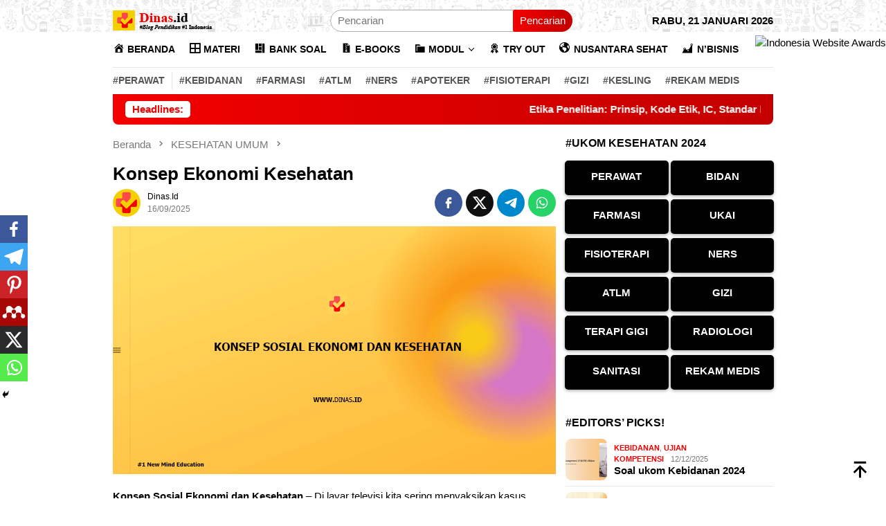

--- FILE ---
content_type: text/html; charset=UTF-8
request_url: https://dinas.id/ekonomi-kesehatan/
body_size: 26440
content:
<!DOCTYPE html><html lang="id"><head itemscope="itemscope" itemtype="http://schema.org/WebSite"><meta charset="UTF-8"><meta name="viewport" content="width=device-width, initial-scale=1"><meta name="theme-color" content="#ffffff" /><link rel="profile" href="https://gmpg.org/xfn/11"><meta name='robots' content='index, follow, max-image-preview:large, max-snippet:-1, max-video-preview:-1' /><link media="all" href="https://dinas.id/wp-content/cache/autoptimize/css/autoptimize_2247ddefd59b9180bf72eb95d2572b73.css" rel="stylesheet"><title>√ Konsep Ekonomi Kesehatan, Penjelasan Lengkap!</title><meta name="description" content="Inilah penjelasan hubungan konsep sosial ekonomi dan kesehatan dilihat dari berbagai sisi menurut para ahli, yuk disimak sob!" /><link rel="canonical" href="https://dinas.id/ekonomi-kesehatan/" /><meta property="og:locale" content="id_ID" /><meta property="og:type" content="article" /><meta property="og:title" content="√ Konsep Ekonomi Kesehatan, Penjelasan Lengkap!" /><meta property="og:description" content="Inilah penjelasan hubungan konsep sosial ekonomi dan kesehatan dilihat dari berbagai sisi menurut para ahli, yuk disimak sob!" /><meta property="og:url" content="https://dinas.id/ekonomi-kesehatan/" /><meta property="og:site_name" content="Dinas.id" /><meta property="article:publisher" content="https://www.facebook.com/dinasdotid" /><meta property="article:published_time" content="2025-09-16T06:16:09+00:00" /><meta property="og:image" content="https://dinas.id/wp-content/uploads/2022/02/konsep-sosial-ekonomi-dan-kesehatan.png" /><meta property="og:image:width" content="640" /><meta property="og:image:height" content="358" /><meta property="og:image:type" content="image/png" /><meta name="author" content="Dinas.id" /><meta name="twitter:card" content="summary_large_image" /><meta name="twitter:creator" content="@id_dinas" /><meta name="twitter:site" content="@id_dinas" /><meta name="twitter:label1" content="Ditulis oleh" /><meta name="twitter:data1" content="Dinas.id" /><meta name="twitter:label2" content="Estimasi waktu membaca" /><meta name="twitter:data2" content="8 menit" /> <script type="application/ld+json" class="yoast-schema-graph">{"@context":"https://schema.org","@graph":[{"@type":"Article","@id":"https://dinas.id/ekonomi-kesehatan/#article","isPartOf":{"@id":"https://dinas.id/ekonomi-kesehatan/"},"author":{"name":"Dinas.id","@id":"https://dinas.id/#/schema/person/c9d0ab40ce878628db46290f8f1e0080"},"headline":"Konsep Ekonomi Kesehatan","datePublished":"2025-09-16T06:16:09+00:00","dateModified":"2025-09-16T06:16:09+00:00","mainEntityOfPage":{"@id":"https://dinas.id/ekonomi-kesehatan/"},"wordCount":1600,"commentCount":0,"publisher":{"@id":"https://dinas.id/#organization"},"image":{"@id":"https://dinas.id/ekonomi-kesehatan/#primaryimage"},"thumbnailUrl":"https://dinas.id/wp-content/uploads/2022/02/konsep-sosial-ekonomi-dan-kesehatan.png","keywords":["ekonomi adalah","ekonomi kesehatan adalah","ekonomi kesehatan di indonesia","ekonomi kesehatan pdf","kesehatan bagi masyarakat","ruang lingkup ekonomi kesehatan"],"articleSection":["KESEHATAN UMUM","MATERI"],"inLanguage":"id","potentialAction":[{"@type":"CommentAction","name":"Comment","target":["https://dinas.id/ekonomi-kesehatan/#respond"]}]},{"@type":"WebPage","@id":"https://dinas.id/ekonomi-kesehatan/","url":"https://dinas.id/ekonomi-kesehatan/","name":"√ Konsep Ekonomi Kesehatan, Penjelasan Lengkap!","isPartOf":{"@id":"https://dinas.id/#website"},"primaryImageOfPage":{"@id":"https://dinas.id/ekonomi-kesehatan/#primaryimage"},"image":{"@id":"https://dinas.id/ekonomi-kesehatan/#primaryimage"},"thumbnailUrl":"https://dinas.id/wp-content/uploads/2022/02/konsep-sosial-ekonomi-dan-kesehatan.png","datePublished":"2025-09-16T06:16:09+00:00","dateModified":"2025-09-16T06:16:09+00:00","description":"Inilah penjelasan hubungan konsep sosial ekonomi dan kesehatan dilihat dari berbagai sisi menurut para ahli, yuk disimak sob!","breadcrumb":{"@id":"https://dinas.id/ekonomi-kesehatan/#breadcrumb"},"inLanguage":"id","potentialAction":[{"@type":"ReadAction","target":["https://dinas.id/ekonomi-kesehatan/"]}]},{"@type":"ImageObject","inLanguage":"id","@id":"https://dinas.id/ekonomi-kesehatan/#primaryimage","url":"https://dinas.id/wp-content/uploads/2022/02/konsep-sosial-ekonomi-dan-kesehatan.png","contentUrl":"https://dinas.id/wp-content/uploads/2022/02/konsep-sosial-ekonomi-dan-kesehatan.png","width":640,"height":358,"caption":"konsep sosial ekonomi dan kesehatan"},{"@type":"BreadcrumbList","@id":"https://dinas.id/ekonomi-kesehatan/#breadcrumb","itemListElement":[{"@type":"ListItem","position":1,"name":"Dinas","item":"https://dinas.id/"},{"@type":"ListItem","position":2,"name":"MATERI","item":"https://dinas.id/materi/"},{"@type":"ListItem","position":3,"name":"Konsep Ekonomi Kesehatan"}]},{"@type":"WebSite","@id":"https://dinas.id/#website","url":"https://dinas.id/","name":"Dinas.id","description":"Blog Pendidikan #1 Indonesia","publisher":{"@id":"https://dinas.id/#organization"},"alternateName":"Blog Pendidikan Dinas.id","potentialAction":[{"@type":"SearchAction","target":{"@type":"EntryPoint","urlTemplate":"https://dinas.id/?s={search_term_string}"},"query-input":"required name=search_term_string"}],"inLanguage":"id"},{"@type":"Organization","@id":"https://dinas.id/#organization","name":"dinas.id","alternateName":"Blog Pendidikan Dinas.id","url":"https://dinas.id/","logo":{"@type":"ImageObject","inLanguage":"id","@id":"https://dinas.id/#/schema/logo/image/","url":"https://dinas.id/wp-content/uploads/2021/10/200-200-1.png","contentUrl":"https://dinas.id/wp-content/uploads/2021/10/200-200-1.png","width":200,"height":200,"caption":"dinas.id"},"image":{"@id":"https://dinas.id/#/schema/logo/image/"},"sameAs":["https://www.facebook.com/dinasdotid","https://twitter.com/id_dinas","https://www.instagram.com/poltekkes.id/","https://www.linkedin.com/in/dinas-indonesia-b9b747234/","https://id.pinterest.com/dinasindonesia/","https://www.youtube.com/channel/UCnT30f1GuGWZQoXXq_PpslA","https://www.tumblr.com/kedinasan"]},{"@type":"Person","@id":"https://dinas.id/#/schema/person/c9d0ab40ce878628db46290f8f1e0080","name":"Dinas.id","image":{"@type":"ImageObject","inLanguage":"id","@id":"https://dinas.id/#/schema/person/image/","url":"https://dinas.id/wp-content/uploads/2022/03/cropped-cropped-faveicon-dinas-96x96.png","contentUrl":"https://dinas.id/wp-content/uploads/2022/03/cropped-cropped-faveicon-dinas-96x96.png","caption":"Dinas.id"},"sameAs":["https://dinas.id/"]}]}</script> <link rel='dns-prefetch' href='//www.googletagmanager.com' /><link rel='stylesheet' id='dashicons-css' href='https://dinas.id/wp-includes/css/dashicons.min.css' type='text/css' media='all' /><style id='bloggingpro-style-inline-css' type='text/css'>kbd,a.button,button,.button,button.button,input[type="button"],input[type="reset"],input[type="submit"],.tagcloud a,ul.page-numbers li a.prev.page-numbers,ul.page-numbers li a.next.page-numbers,ul.page-numbers li span.page-numbers,.page-links > .page-link-number,.cat-links ul li a,.entry-footer .tag-text,.gmr-recentposts-widget li.listpost-gallery .gmr-rp-content .gmr-metacontent .cat-links-content a,.page-links > .post-page-numbers.current span,ol.comment-list li div.reply a,#cancel-comment-reply-link,.entry-footer .tags-links a:hover,.gmr-topnotification{background-color:#f40000;}#primary-menu > li ul .current-menu-item > a,#primary-menu .sub-menu > li:hover > a,.cat-links-content a,.tagcloud li:before,a:hover,a:focus,a:active,.gmr-ontop:hover path,#navigationamp button.close-topnavmenu-wrap,.sidr a#sidr-id-close-topnavmenu-button,.sidr-class-menu-item i._mi,.sidr-class-menu-item img._mi,.text-marquee{color:#f40000;}.widget-title:after,a.button,button,.button,button.button,input[type="button"],input[type="reset"],input[type="submit"],.tagcloud a,.sticky .gmr-box-content,.bypostauthor > .comment-body,.gmr-ajax-loader div:nth-child(1),.gmr-ajax-loader div:nth-child(2),.entry-footer .tags-links a:hover{border-color:#f40000;}a,.gmr-ontop path{color:#000000;}.entry-content-single p a{color:#f40000;}body{color:#000000;font-family:"Helvetica Neue",sans-serif;font-weight:400;font-size:15px;}.site-header{background-image:url(https://dinas.id/wp-content/uploads/2022/09/cropped-ahmad-cover-dinas.png);-webkit-background-size:auto;-moz-background-size:auto;-o-background-size:auto;background-size:auto;background-repeat:repeat;background-position:center center;background-attachment:scroll;}.site-header,.gmr-verytopbanner{background-color:#ffffff;}.site-title a{color:#f40000;}.site-description{color:#999999;}.top-header{background-color:#ffffff;}#gmr-responsive-menu,.gmr-mainmenu #primary-menu > li > a,.search-trigger .gmr-icon{color:#000000;}.gmr-mainmenu #primary-menu > li.menu-border > a span,.gmr-mainmenu #primary-menu > li.page_item_has_children > a:after,.gmr-mainmenu #primary-menu > li.menu-item-has-children > a:after,.gmr-mainmenu #primary-menu .sub-menu > li.page_item_has_children > a:after,.gmr-mainmenu #primary-menu .sub-menu > li.menu-item-has-children > a:after{border-color:#000000;}#gmr-responsive-menu:hover,.gmr-mainmenu #primary-menu > li:hover > a,.gmr-mainmenu #primary-menu > .current-menu-item > a,.gmr-mainmenu #primary-menu .current-menu-ancestor > a,.gmr-mainmenu #primary-menu .current_page_item > a,.gmr-mainmenu #primary-menu .current_page_ancestor > a,.search-trigger .gmr-icon:hover{color:#f40000;}.gmr-mainmenu #primary-menu > li.menu-border:hover > a span,.gmr-mainmenu #primary-menu > li.menu-border.current-menu-item > a span,.gmr-mainmenu #primary-menu > li.menu-border.current-menu-ancestor > a span,.gmr-mainmenu #primary-menu > li.menu-border.current_page_item > a span,.gmr-mainmenu #primary-menu > li.menu-border.current_page_ancestor > a span,.gmr-mainmenu #primary-menu > li.page_item_has_children:hover > a:after,.gmr-mainmenu #primary-menu > li.menu-item-has-children:hover > a:after,.gmr-mainmenu #primary-menu .sub-menu > li.page_item_has_children:hover > a:after,.gmr-mainmenu #primary-menu .sub-menu > li.menu-item-has-children:hover > a:after{border-color:#f40000;}.secondwrap-menu .gmr-mainmenu #primary-menu > li > a,.secondwrap-menu .search-trigger .gmr-icon{color:#555555;}#primary-menu > li.menu-border > a span{border-color:#555555;}.secondwrap-menu .gmr-mainmenu #primary-menu > li:hover > a,.secondwrap-menu .gmr-mainmenu #primary-menu > .current-menu-item > a,.secondwrap-menu .gmr-mainmenu #primary-menu .current-menu-ancestor > a,.secondwrap-menu .gmr-mainmenu #primary-menu .current_page_item > a,.secondwrap-menu .gmr-mainmenu #primary-menu .current_page_ancestor > a,.secondwrap-menu .gmr-mainmenu #primary-menu > li.page_item_has_children:hover > a:after,.secondwrap-menu .gmr-mainmenu #primary-menu > li.menu-item-has-children:hover > a:after,.secondwrap-menu .gmr-mainmenu #primary-menu .sub-menu > li.page_item_has_children:hover > a:after,.secondwrap-menu .gmr-mainmenu #primary-menu .sub-menu > li.menu-item-has-children:hover > a:after,.secondwrap-menu .search-trigger .gmr-icon:hover{color:#f50000;}.secondwrap-menu .gmr-mainmenu #primary-menu > li.menu-border:hover > a span,.secondwrap-menu .gmr-mainmenu #primary-menu > li.menu-border.current-menu-item > a span,.secondwrap-menu .gmr-mainmenu #primary-menu > li.menu-border.current-menu-ancestor > a span,.secondwrap-menu .gmr-mainmenu #primary-menu > li.menu-border.current_page_item > a span,.secondwrap-menu .gmr-mainmenu #primary-menu > li.menu-border.current_page_ancestor > a span,.secondwrap-menu .gmr-mainmenu #primary-menu > li.page_item_has_children:hover > a:after,.secondwrap-menu .gmr-mainmenu #primary-menu > li.menu-item-has-children:hover > a:after,.secondwrap-menu .gmr-mainmenu #primary-menu .sub-menu > li.page_item_has_children:hover > a:after,.secondwrap-menu .gmr-mainmenu #primary-menu .sub-menu > li.menu-item-has-children:hover > a:after{border-color:#f50000;}h1,h2,h3,h4,h5,h6,.h1,.h2,.h3,.h4,.h5,.h6,.site-title,#primary-menu > li > a,.gmr-rp-biglink a,.gmr-rp-link a,.gmr-gallery-related ul li p a{font-family:"Helvetica Neue",sans-serif;}.entry-main-single,.entry-main-single p{font-size:15px;}h1.title,h1.entry-title{font-size:26px;}h2.entry-title{font-size:16px;}.footer-container{background-color:#ffffff;}.widget-footer,.content-footer,.site-footer,.content-footer h3.widget-title{color:#000000;}.widget-footer a,.content-footer a,.site-footer a{color:#000000;}.widget-footer a:hover,.content-footer a:hover,.site-footer a:hover{color:#f50000;}</style> <script type="text/javascript" src="https://dinas.id/wp-includes/js/jquery/jquery.min.js" id="jquery-core-js"></script> <link rel="alternate" type="application/json+oembed" href="https://dinas.id/wp-json/oembed/1.0/embed?url=https%3A%2F%2Fdinas.id%2Fekonomi-kesehatan%2F" /><link rel="alternate" type="text/xml+oembed" href="https://dinas.id/wp-json/oembed/1.0/embed?url=https%3A%2F%2Fdinas.id%2Fekonomi-kesehatan%2F&#038;format=xml" /> <script type="application/ld+json">{
    "@context": "https://schema.org/",
    "@type": "CreativeWorkSeries",
    "name": "Konsep Ekonomi Kesehatan",
    "aggregateRating": {
        "@type": "AggregateRating",
        "ratingValue": "5",
        "bestRating": "5",
        "ratingCount": "1"
    }
}</script><script async src="https://pagead2.googlesyndication.com/pagead/js/adsbygoogle.js?client=ca-pub-3746186864939128"
     crossorigin="anonymous"></script> <meta name="google-adsense-account" content="ca-pub-3746186864939128"><meta name="google-site-verification" content="7dHXn41A4ienYKdMkswQT0NeWW6fDcxsFg0VfuSPiPA" /><meta name="msvalidate.01" content="DBF4DA34C1FC2BE1C919C54DF347C03F" /><div style="position: fixed; top: 50px; right: 0px; z-index: 99;"><a href="https://www.iwa.id/2023/may/dinas-id" target="_blank"><img src="https://www.iwa.id/ribbon/iwa-nominee-ribbon.png" width="68" height="100" alt="Indonesia Website Awards"></a></div> <script async custom-element="amp-ad" src="https://cdn.ampproject.org/v0/amp-ad-0.1.js"></script>  <script async src="https://www.googletagmanager.com/gtag/js?id=AW-10887496160"></script> <script>window.dataLayer = window.dataLayer || [];
  function gtag(){dataLayer.push(arguments);}
  gtag('js', new Date());

  gtag('config', 'AW-10887496160');
  gtag('event', 'conversion', {'send_to': 'AW-10887496160/C3xDCNfmsZAZEOCDyMco'});</script> <link rel="amphtml" href="https://dinas.id/ekonomi-kesehatan/?amp"><link rel="icon" href="https://dinas.id/wp-content/uploads/2022/06/cropped-120x120-dinas-60x60.png" sizes="32x32" /><link rel="icon" href="https://dinas.id/wp-content/uploads/2022/06/cropped-120x120-dinas.png" sizes="192x192" /><link rel="apple-touch-icon" href="https://dinas.id/wp-content/uploads/2022/06/cropped-120x120-dinas.png" /><meta name="msapplication-TileImage" content="https://dinas.id/wp-content/uploads/2022/06/cropped-120x120-dinas.png" /></head><body data-rsssl=1 class="post-template-default single single-post postid-7728 single-format-standard custom-background gmr-theme idtheme kentooz gmr-sticky gmr-disable-sticky group-blog" itemscope="itemscope" itemtype="http://schema.org/WebPage">
<div id="full-container"> <a class="skip-link screen-reader-text" href="#main">Loncat ke konten</a><header id="masthead" class="site-header" role="banner" itemscope="itemscope" itemtype="http://schema.org/WPHeader"><div class="container"><div class="clearfix gmr-headwrapper"><div class="list-table clearfix"><div class="table-row"><div class="table-cell onlymobile-menu"> <a id="gmr-responsive-menu" href="#menus" rel="nofollow" title="Menu Mobile"><svg xmlns="http://www.w3.org/2000/svg" xmlns:xlink="http://www.w3.org/1999/xlink" aria-hidden="true" role="img" width="1em" height="1em" preserveAspectRatio="xMidYMid meet" viewBox="0 0 24 24"><path d="M3 6h18v2H3V6m0 5h18v2H3v-2m0 5h18v2H3v-2z" fill="currentColor"/></svg><span class="screen-reader-text">Menu Mobile</span></a></div><div class="close-topnavmenu-wrap"><a id="close-topnavmenu-button" rel="nofollow" href="#"><svg xmlns="http://www.w3.org/2000/svg" xmlns:xlink="http://www.w3.org/1999/xlink" aria-hidden="true" role="img" width="1em" height="1em" preserveAspectRatio="xMidYMid meet" viewBox="0 0 24 24"><path d="M12 20c-4.41 0-8-3.59-8-8s3.59-8 8-8s8 3.59 8 8s-3.59 8-8 8m0-18C6.47 2 2 6.47 2 12s4.47 10 10 10s10-4.47 10-10S17.53 2 12 2m2.59 6L12 10.59L9.41 8L8 9.41L10.59 12L8 14.59L9.41 16L12 13.41L14.59 16L16 14.59L13.41 12L16 9.41L14.59 8z" fill="currentColor"/></svg></a></div><div class="table-cell gmr-logo"><div class="logo-wrap"> <a href="https://dinas.id/" class="custom-logo-link" itemprop="url" title="Dinas.id"> <noscript><img src="https://dinas.id/wp-content/uploads/2023/04/dinas-id.png" alt="Dinas.id" title="Dinas.id" /></noscript><img class="lazyload" src='data:image/svg+xml,%3Csvg%20xmlns=%22http://www.w3.org/2000/svg%22%20viewBox=%220%200%20210%20140%22%3E%3C/svg%3E' data-src="https://dinas.id/wp-content/uploads/2023/04/dinas-id.png" alt="Dinas.id" title="Dinas.id" /> </a></div></div><div class="table-cell search"> <a id="search-menu-button-top" class="responsive-searchbtn pull-right" href="#" rel="nofollow"><svg xmlns="http://www.w3.org/2000/svg" xmlns:xlink="http://www.w3.org/1999/xlink" aria-hidden="true" role="img" width="1em" height="1em" preserveAspectRatio="xMidYMid meet" viewBox="0 0 24 24"><g fill="none"><path d="M21 21l-4.486-4.494M19 10.5a8.5 8.5 0 1 1-17 0a8.5 8.5 0 0 1 17 0z" stroke="currentColor" stroke-width="2" stroke-linecap="round"/></g></svg></a><form method="get" id="search-topsearchform-container" class="gmr-searchform searchform topsearchform" action="https://dinas.id/"> <input type="text" name="s" id="s" placeholder="Pencarian" /> <button type="submit" class="topsearch-submit">Pencarian</button></form></div><div class="table-cell gmr-table-date"> <span class="gmr-top-date pull-right" data-lang="id"></span></div></div></div></div></div></header><div class="top-header"><div class="container"><div class="gmr-menuwrap mainwrap-menu clearfix"><nav id="site-navigation" class="gmr-mainmenu" role="navigation" itemscope="itemscope" itemtype="http://schema.org/SiteNavigationElement"><ul id="primary-menu" class="menu"><li class="menu-item menu-item-type-menulogo-btn gmr-menulogo-btn"><a href="https://dinas.id/" id="menulogo-button" itemprop="url" title="Dinas.id"><noscript><img src="https://dinas.id/wp-content/uploads/2022/09/iconame-footer-dinas-1-1.png" alt="Dinas.id" title="Dinas.id" itemprop="image" /></noscript><img class="lazyload" src='data:image/svg+xml,%3Csvg%20xmlns=%22http://www.w3.org/2000/svg%22%20viewBox=%220%200%20210%20140%22%3E%3C/svg%3E' data-src="https://dinas.id/wp-content/uploads/2022/09/iconame-footer-dinas-1-1.png" alt="Dinas.id" title="Dinas.id" itemprop="image" /></a></li><li id="menu-item-2895" class="menu-item menu-item-type-custom menu-item-object-custom menu-item-home menu-item-2895"><a href="https://dinas.id/" itemprop="url"><span itemprop="name"><i class="_mi _before dashicons dashicons-admin-home" aria-hidden="true"></i><span>BERANDA</span></span></a></li><li id="menu-item-3589" class="menu-item menu-item-type-taxonomy menu-item-object-category current-post-ancestor current-menu-parent current-post-parent menu-item-3589"><a href="https://dinas.id/materi/" itemprop="url"><span itemprop="name"><i class="_mi _before dashicons dashicons-grid-view" aria-hidden="true"></i><span>MATERI</span></span></a></li><li id="menu-item-5401" class="menu-item menu-item-type-taxonomy menu-item-object-category menu-item-5401"><a href="https://dinas.id/soal/" itemprop="url"><span itemprop="name"><i class="_mi _before dashicons dashicons-layout" aria-hidden="true"></i><span>BANK SOAL</span></span></a></li><li id="menu-item-6822" class="menu-item menu-item-type-taxonomy menu-item-object-category menu-item-6822"><a href="https://dinas.id/buku/" itemprop="url"><span itemprop="name"><i class="_mi _before dashicons dashicons-media-archive" aria-hidden="true"></i><span>E-BOOKS</span></span></a></li><li id="menu-item-13487" class="menu-item menu-item-type-taxonomy menu-item-object-category menu-item-has-children menu-item-13487"><a href="https://dinas.id/modul/" itemprop="url"><span itemprop="name"><i class="_mi _before dashicons dashicons-category" aria-hidden="true"></i><span>MODUL</span></span></a><ul class="sub-menu"><li id="menu-item-18207" class="menu-item menu-item-type-taxonomy menu-item-object-category menu-item-18207"><a href="https://dinas.id/modul/modul-smp/" itemprop="url"><span itemprop="name">MODUL SMP</span></a></li><li id="menu-item-19935" class="menu-item menu-item-type-taxonomy menu-item-object-category menu-item-19935"><a href="https://dinas.id/modul-sma/" itemprop="url"><span itemprop="name">MODUL SMA</span></a></li></ul></li><li id="menu-item-2898" class="menu-item menu-item-type-taxonomy menu-item-object-category menu-item-2898"><a href="https://dinas.id/ujian-kompetensi/" itemprop="url"><span itemprop="name"><i class="_mi _before dashicons dashicons-awards" aria-hidden="true"></i><span>TRY OUT</span></span></a></li><li id="menu-item-988" class="menu-item menu-item-type-taxonomy menu-item-object-category menu-item-988"><a href="https://dinas.id/ns/" itemprop="url"><span itemprop="name"><i class="_mi _before dashicons dashicons-admin-site" aria-hidden="true"></i><span>NUSANTARA SEHAT</span></span></a></li><li id="menu-item-20955" class="menu-item menu-item-type-taxonomy menu-item-object-category menu-item-20955"><a href="https://dinas.id/bisnis/" itemprop="url"><span itemprop="name"><i class="_mi _before dashicons dashicons-chart-area" aria-hidden="true"></i><span>N&#8217;BISNIS</span></span></a></li><li class="menu-item menu-item-type-search-btn gmr-search-btn pull-right"><a id="search-menu-button" href="#" rel="nofollow"><svg xmlns="http://www.w3.org/2000/svg" xmlns:xlink="http://www.w3.org/1999/xlink" aria-hidden="true" role="img" width="1em" height="1em" preserveAspectRatio="xMidYMid meet" viewBox="0 0 24 24"><g fill="none"><path d="M21 21l-4.486-4.494M19 10.5a8.5 8.5 0 1 1-17 0a8.5 8.5 0 0 1 17 0z" stroke="currentColor" stroke-width="2" stroke-linecap="round"/></g></svg></a><div class="search-dropdown search" id="search-dropdown-container"><form method="get" class="gmr-searchform searchform" action="https://dinas.id/"><input type="text" name="s" id="s" placeholder="Pencarian" /></form></div></li></ul></nav></div><div class="gmr-menuwrap secondwrap-menu clearfix"><nav id="site-navigation" class="gmr-mainmenu" role="navigation" itemscope="itemscope" itemtype="http://schema.org/SiteNavigationElement"><ul id="primary-menu" class="menu"><li id="menu-item-21450" class="menu-item menu-item-type-custom menu-item-object-custom menu-item-21450"><a href="https://dinas.id/perawat/" itemprop="url"><span itemprop="name">#PERAWAT</span></a></li><li id="menu-item-6815" class="menu-item menu-item-type-taxonomy menu-item-object-category menu-item-6815"><a href="https://dinas.id/kebidanan/" itemprop="url"><span itemprop="name">#KEBIDANAN</span></a></li><li id="menu-item-7499" class="menu-item menu-item-type-taxonomy menu-item-object-category menu-item-7499"><a href="https://dinas.id/farmasi/" itemprop="url"><span itemprop="name">#FARMASI</span></a></li><li id="menu-item-6812" class="menu-item menu-item-type-taxonomy menu-item-object-category menu-item-6812"><a href="https://dinas.id/atlm/" itemprop="url"><span itemprop="name">#ATLM</span></a></li><li id="menu-item-8309" class="menu-item menu-item-type-taxonomy menu-item-object-category menu-item-8309"><a href="https://dinas.id/ners/" itemprop="url"><span itemprop="name">#NERS</span></a></li><li id="menu-item-6811" class="menu-item menu-item-type-taxonomy menu-item-object-category menu-item-6811"><a href="https://dinas.id/apoteker/" itemprop="url"><span itemprop="name">#APOTEKER</span></a></li><li id="menu-item-6813" class="menu-item menu-item-type-taxonomy menu-item-object-category menu-item-6813"><a href="https://dinas.id/fisioterapi/" itemprop="url"><span itemprop="name">#FISIOTERAPI</span></a></li><li id="menu-item-6814" class="menu-item menu-item-type-taxonomy menu-item-object-category menu-item-6814"><a href="https://dinas.id/gizi/" itemprop="url"><span itemprop="name">#GIZI</span></a></li><li id="menu-item-6817" class="menu-item menu-item-type-taxonomy menu-item-object-category menu-item-6817"><a href="https://dinas.id/kesehatan-lingkungan/" itemprop="url"><span itemprop="name">#KESLING</span></a></li><li id="menu-item-7498" class="menu-item menu-item-type-taxonomy menu-item-object-category menu-item-7498"><a href="https://dinas.id/rekam-medis/" itemprop="url"><span itemprop="name">#REKAM MEDIS</span></a></li></ul></nav></div></div></div><div class="site inner-wrap" id="site-container"><div class="container"><div class="gmr-topnotification"><div class="wrap-marquee"><div class="text-marquee">Headlines:</div><span class="marquee"> <a href="https://dinas.id/etika-penelitian/" class="gmr-recent-marquee" title="Etika Penelitian: Prinsip, Kode Etik, IC, Standar Etik">Etika Penelitian: Prinsip, Kode Etik, IC, Standar Etik</a> <a href="https://dinas.id/prosedur-penelitian/" class="gmr-recent-marquee" title="Prosedur Penelitian : Pengertian, Cara Membuat dan Contoh">Prosedur Penelitian : Pengertian, Cara Membuat dan Contoh</a> <a href="https://dinas.id/alur-penelitian/" class="gmr-recent-marquee" title="Alur Penelitian: Pengertian, Cara Membuat dan Contoh">Alur Penelitian: Pengertian, Cara Membuat dan Contoh</a> <a href="https://dinas.id/kepk/" class="gmr-recent-marquee" title="KEPK &#8211; Komisi Etik Penelitian Kesehatan">KEPK &#8211; Komisi Etik Penelitian Kesehatan</a> <a href="https://dinas.id/validitas-reliabilitas-penelitian/" class="gmr-recent-marquee" title="Validitas dan Reliabilitas Data Kuantitatif Penelitian">Validitas dan Reliabilitas Data Kuantitatif Penelitian</a> </span></div></div></div><div id="content" class="gmr-content"><div class="container"><div class="row"><div id="primary" class="col-md-main"><div class="content-area gmr-single-wrap"><div class="breadcrumbs" itemscope itemtype="https://schema.org/BreadcrumbList"> <span class="first-item" itemprop="itemListElement" itemscope itemtype="https://schema.org/ListItem"> <a itemscope itemtype="https://schema.org/WebPage" itemprop="item" itemid="https://dinas.id/" href="https://dinas.id/"> <span itemprop="name">Beranda</span> </a> <span itemprop="position" content="1"></span> </span> <span class="separator"><svg xmlns="http://www.w3.org/2000/svg" xmlns:xlink="http://www.w3.org/1999/xlink" aria-hidden="true" role="img" width="1em" height="1em" preserveAspectRatio="xMidYMid meet" viewBox="0 0 24 24"><path d="M8.59 16.59L13.17 12L8.59 7.41L10 6l6 6l-6 6l-1.41-1.41z" fill="currentColor"/></svg></span> <span class="0-item" itemprop="itemListElement" itemscope itemtype="http://schema.org/ListItem"> <a itemscope itemtype="https://schema.org/WebPage" itemprop="item" itemid="https://dinas.id/kesehatan-umum/" href="https://dinas.id/kesehatan-umum/"> <span itemprop="name">KESEHATAN UMUM</span> </a> <span itemprop="position" content="2"></span> </span> <span class="separator"><svg xmlns="http://www.w3.org/2000/svg" xmlns:xlink="http://www.w3.org/1999/xlink" aria-hidden="true" role="img" width="1em" height="1em" preserveAspectRatio="xMidYMid meet" viewBox="0 0 24 24"><path d="M8.59 16.59L13.17 12L8.59 7.41L10 6l6 6l-6 6l-1.41-1.41z" fill="currentColor"/></svg></span> <span class="last-item" itemscope itemtype="https://schema.org/ListItem"> <span itemprop="name">Konsep Ekonomi Kesehatan</span> <span itemprop="position" content="3"></span> </span></div><main id="main" class="site-main" role="main"><div class="inner-container"><article id="post-7728" class="post-7728 post type-post status-publish format-standard has-post-thumbnail hentry category-kesehatan-umum category-materi tag-ekonomi-adalah tag-ekonomi-kesehatan-adalah tag-ekonomi-kesehatan-di-indonesia tag-ekonomi-kesehatan-pdf tag-kesehatan-bagi-masyarakat tag-ruang-lingkup-ekonomi-kesehatan" itemscope="itemscope" itemtype="http://schema.org/CreativeWork"><div class="gmr-box-content gmr-single"><header class="entry-header"><h1 class="entry-title" itemprop="headline">Konsep Ekonomi Kesehatan</h1><div class="list-table clearfix"><div class="table-row"><div class="table-cell gmr-gravatar-metasingle"><a class="url" href="https://dinas.id/author/dinas-id/" title="Permalink ke: Dinas.id" itemprop="url"><noscript><img alt='Avatar photo' src='https://dinas.id/wp-content/uploads/2022/03/cropped-cropped-faveicon-dinas-40x40.png' srcset='https://dinas.id/wp-content/uploads/2022/03/cropped-cropped-faveicon-dinas-80x80.png 2x' class='avatar avatar-40 photo img-cicle' height='40' width='40' decoding='async'/></noscript><img alt='Avatar photo' src='data:image/svg+xml,%3Csvg%20xmlns=%22http://www.w3.org/2000/svg%22%20viewBox=%220%200%2040%2040%22%3E%3C/svg%3E' data-src='https://dinas.id/wp-content/uploads/2022/03/cropped-cropped-faveicon-dinas-40x40.png' data-srcset='https://dinas.id/wp-content/uploads/2022/03/cropped-cropped-faveicon-dinas-80x80.png 2x' class='lazyload avatar avatar-40 photo img-cicle' height='40' width='40' decoding='async'/></a></div><div class="table-cell gmr-content-metasingle"><div class="posted-by"> <span class="entry-author vcard" itemprop="author" itemscope="itemscope" itemtype="http://schema.org/person"><a class="url fn n" href="https://dinas.id/author/dinas-id/" title="Permalink ke: Dinas.id" itemprop="url"><span itemprop="name">Dinas.id</span></a></span></div><div class="posted-on"><time class="entry-date published updated" itemprop="dateModified" datetime="2025-09-16T13:16:09+07:00">16/09/2025</time><span class="meta-view">2914 Dilihat</spans></div></div><div class="table-cell gmr-content-share"><div class="pull-right"><ul class="gmr-socialicon-share"><li class="facebook"><a href="https://www.facebook.com/sharer/sharer.php?u=https%3A%2F%2Fdinas.id%2Fekonomi-kesehatan%2F" rel="nofollow" title="Sebarkan ini"><svg xmlns="http://www.w3.org/2000/svg" xmlns:xlink="http://www.w3.org/1999/xlink" aria-hidden="true" role="img" width="1em" height="1em" preserveAspectRatio="xMidYMid meet" viewBox="0 0 24 24"><g fill="none"><path d="M9.198 21.5h4v-8.01h3.604l.396-3.98h-4V7.5a1 1 0 0 1 1-1h3v-4h-3a5 5 0 0 0-5 5v2.01h-2l-.396 3.98h2.396v8.01z" fill="currentColor"/></g></svg></a></li><li class="twitter"><a href="https://twitter.com/intent/tweet?url=https%3A%2F%2Fdinas.id%2Fekonomi-kesehatan%2F&amp;text=Konsep%20Ekonomi%20Kesehatan" rel="nofollow" title="Tweet ini"><svg xmlns="http://www.w3.org/2000/svg" aria-hidden="true" role="img" width="1em" height="1em" viewBox="0 0 24 24"><path fill="currentColor" d="M18.901 1.153h3.68l-8.04 9.19L24 22.846h-7.406l-5.8-7.584l-6.638 7.584H.474l8.6-9.83L0 1.154h7.594l5.243 6.932ZM17.61 20.644h2.039L6.486 3.24H4.298Z"/></svg></a></li><li class="telegram"><a href="https://t.me/share/url?url=https%3A%2F%2Fdinas.id%2Fekonomi-kesehatan%2F&amp;text=Konsep%20Ekonomi%20Kesehatan" target="_blank" rel="nofollow" title="Telegram Share"><svg xmlns="http://www.w3.org/2000/svg" xmlns:xlink="http://www.w3.org/1999/xlink" aria-hidden="true" role="img" width="1em" height="1em" preserveAspectRatio="xMidYMid meet" viewBox="0 0 48 48"><path d="M41.42 7.309s3.885-1.515 3.56 2.164c-.107 1.515-1.078 6.818-1.834 12.553l-2.59 16.99s-.216 2.489-2.159 2.922c-1.942.432-4.856-1.515-5.396-1.948c-.432-.325-8.094-5.195-10.792-7.575c-.756-.65-1.62-1.948.108-3.463L33.648 18.13c1.295-1.298 2.59-4.328-2.806-.649l-15.11 10.28s-1.727 1.083-4.964.109l-7.016-2.165s-2.59-1.623 1.835-3.246c10.793-5.086 24.068-10.28 35.831-15.15z" fill="#000"/></svg></a></li><li class="whatsapp"><a href="https://api.whatsapp.com/send?text=Konsep%20Ekonomi%20Kesehatan https%3A%2F%2Fdinas.id%2Fekonomi-kesehatan%2F" rel="nofollow" title="WhatsApp ini"><svg xmlns="http://www.w3.org/2000/svg" xmlns:xlink="http://www.w3.org/1999/xlink" aria-hidden="true" role="img" width="1em" height="1em" preserveAspectRatio="xMidYMid meet" viewBox="0 0 24 24"><path d="M12.04 2c-5.46 0-9.91 4.45-9.91 9.91c0 1.75.46 3.45 1.32 4.95L2.05 22l5.25-1.38c1.45.79 3.08 1.21 4.74 1.21c5.46 0 9.91-4.45 9.91-9.91c0-2.65-1.03-5.14-2.9-7.01A9.816 9.816 0 0 0 12.04 2m.01 1.67c2.2 0 4.26.86 5.82 2.42a8.225 8.225 0 0 1 2.41 5.83c0 4.54-3.7 8.23-8.24 8.23c-1.48 0-2.93-.39-4.19-1.15l-.3-.17l-3.12.82l.83-3.04l-.2-.32a8.188 8.188 0 0 1-1.26-4.38c.01-4.54 3.7-8.24 8.25-8.24M8.53 7.33c-.16 0-.43.06-.66.31c-.22.25-.87.86-.87 2.07c0 1.22.89 2.39 1 2.56c.14.17 1.76 2.67 4.25 3.73c.59.27 1.05.42 1.41.53c.59.19 1.13.16 1.56.1c.48-.07 1.46-.6 1.67-1.18c.21-.58.21-1.07.15-1.18c-.07-.1-.23-.16-.48-.27c-.25-.14-1.47-.74-1.69-.82c-.23-.08-.37-.12-.56.12c-.16.25-.64.81-.78.97c-.15.17-.29.19-.53.07c-.26-.13-1.06-.39-2-1.23c-.74-.66-1.23-1.47-1.38-1.72c-.12-.24-.01-.39.11-.5c.11-.11.27-.29.37-.44c.13-.14.17-.25.25-.41c.08-.17.04-.31-.02-.43c-.06-.11-.56-1.35-.77-1.84c-.2-.48-.4-.42-.56-.43c-.14 0-.3-.01-.47-.01z" fill="currentColor"/></svg></a></li></ul></div></div></div></div></header><figure class="wp-caption alignnone single-thumbnail"> <img width="640" height="358" src="https://dinas.id/wp-content/uploads/2022/02/konsep-sosial-ekonomi-dan-kesehatan.png" class="attachment-full size-full wp-post-image" alt="konsep sosial ekonomi dan kesehatan" decoding="async" fetchpriority="high" srcset="https://dinas.id/wp-content/uploads/2022/02/konsep-sosial-ekonomi-dan-kesehatan.png 640w, https://dinas.id/wp-content/uploads/2022/02/konsep-sosial-ekonomi-dan-kesehatan-200x112.png 200w" sizes="(max-width: 640px) 100vw, 640px" title="konsep sosial ekonomi dan kesehatan" /></figure><div class="entry-content entry-content-single" itemprop="text"><div class="entry-main-single"><p><strong>Konsep Sosial Ekonomi dan Kesehatan</strong> – Di layar televisi kita sering menyaksikan kasus warga masyarakat yang berpenghasilan rendah yang mengalami berbagai jenis gangguan kesehatan namun tidak memiliki akses ke pelayanan kesehatan karena tidak mampu dan tidak dilindungi asuransi kesehatan.</p><div class='code-block code-block-14' style='margin: 8px auto; text-align: center; display: block; clear: both;'> <script async src="https://pagead2.googlesyndication.com/pagead/js/adsbygoogle.js?client=ca-pub-3746186864939128"
     crossorigin="anonymous"></script>  <ins class="adsbygoogle"
 style="display:block"
 data-ad-client="ca-pub-3746186864939128"
 data-ad-slot="7982640608"
 data-ad-format="auto"
 data-full-width-responsive="true"></ins> <script>(adsbygoogle = window.adsbygoogle || []).push({});</script></div><p>Adapun yang dilindungi oleh asuransi kesehatan masih ada yang belum bisa menikmati fasilitas kesehatan secara lengkap karena tidak semua tindakan atau pengobatan yang di cover (dibiayai) oleh asuransi.</p><p>Sedangkan warga lain mungkin dapat memperpanjang harapan hidupnya karena mempunyai informasi lengkap dan rinci mengenai keadaan kesehatan mereka melalui konsultasi dengan sejumlah spesialis medis yang ditunjang dengan hasil laboratorium klinis, serta berbagai peralatan medis lain yang canggih dan mutakhir.</p><div class="gmr-related-post gmr-gallery-related-insidepost"><div class="widget-title"><strong>Bacaan Lainnya</strong></div><ul><li><a href="https://dinas.id/materi-tata-kelola-pemerintahan-yang-baik/" itemprop="url" class="thumb-radius" title="Permalink ke: Materi Tata Kelola Pemerintahan yang Baik (Good Governance)" rel="bookmark">Materi Tata Kelola Pemerintahan yang Baik (Good Governance)</a></li><li><a href="https://dinas.id/pemberhentian-presiden/" itemprop="url" class="thumb-radius" title="Permalink ke: Pemberhentian Presiden, Apa dan Bagaimana Prosedurnya?" rel="bookmark">Pemberhentian Presiden, Apa dan Bagaimana Prosedurnya?</a></li><li><a href="https://dinas.id/materi-supra-struktur-dan-infra-struktur-politik/" itemprop="url" class="thumb-radius" title="Permalink ke: Materi Suprastruktur dan Infrastruktur Politik" rel="bookmark">Materi Suprastruktur dan Infrastruktur Politik</a></li></ul></div><p><em><strong><span style="color: #ff0000;">Yuk disimak</span>, materi konsep sosial ekonomi dan kesehatan, cekidot!</strong></em></p><div class="lwptoc lwptoc-autoWidth lwptoc-inherit" data-smooth-scroll="1" data-smooth-scroll-offset="24"><div class="lwptoc_i"><div class="lwptoc_header"> <b class="lwptoc_title">Daftar Isi</b> <span class="lwptoc_toggle"> <a href="#" class="lwptoc_toggle_label" data-label="tampilkan">sembunyikan</a> </span></div><div class="lwptoc_items lwptoc_items-visible" style="font-size:100%;"><div class="lwptoc_itemWrap"><div class="lwptoc_item"> <a href="#1_Pengertian_Ekonomi_Kesehatan"> <span class="lwptoc_item_label">1. Pengertian Ekonomi Kesehatan</span> </a></div><div class="lwptoc_item"> <a href="#2_Hubungan_Ekonomi_dan_Kesehatan"> <span class="lwptoc_item_label">2. Hubungan Ekonomi dan Kesehatan</span> </a></div><div class="lwptoc_item"> <a href="#3_Aspek_Ekonomi_Kesehatan"> <span class="lwptoc_item_label">3. Aspek Ekonomi Kesehatan</span> </a><div class="lwptoc_itemWrap"><div class="lwptoc_item"> <a href="#a_Aspek_produksi_Supply"> <span class="lwptoc_item_label">a. Aspek produksi (Supply)</span> </a></div><div class="lwptoc_item"> <a href="#b_Aspek_konsumsi_Demand"> <span class="lwptoc_item_label">b. Aspek konsumsi (Demand)</span> </a></div></div></div><div class="lwptoc_item"> <a href="#4_Karakteristik_Pelayanan_Khusus_Kesehatan"> <span class="lwptoc_item_label">4. Karakteristik Pelayanan Khusus Kesehatan</span> </a></div></div></div></div></div><h3><span id="1_Pengertian_Ekonomi_Kesehatan"><strong>1. Pengertian Ekonomi Kesehatan </strong></span></h3><p><strong>Ekonomi kesehatan</strong> merupakan disiplin ilmu ekonomi yang diterapkan pada topik kesehatan, sehingga para ekonom mencoba mengubah pola fikir dalam memberi penjelasan kepada para dokter, tenaga medis, medis selain dokter, pasien, politisi dan pengambil keputusan bidang kesehatan.</p><p>Pentingnya ilmu ekonomi dalam bidang kesehatan, misalnya dalam pelayanan kesehatan cendrung menggunakan teknologi canggih yang mahal, sehingga terjadi ketimpangan antara a<strong>bility to pay </strong>dan<strong> willingness to pay</strong> pada masyarakat yang akan menggunakannnya.</p><p><em><strong>Perdebatan tentang persoalan ekonomi pelayanan kesehatan adalah peranan harga dan balas jasa kepada tenaga medis dan sebagainya. </strong></em></p><div class='code-block code-block-15' style='margin: 8px 0; clear: both;'> <script async src="https://pagead2.googlesyndication.com/pagead/js/adsbygoogle.js?client=ca-pub-3746186864939128"
     crossorigin="anonymous"></script>  <ins class="adsbygoogle"
 style="display:block"
 data-ad-client="ca-pub-3746186864939128"
 data-ad-slot="3664175543"
 data-ad-format="auto"
 data-full-width-responsive="true"></ins> <script>(adsbygoogle = window.adsbygoogle || []).push({});</script></div><p>Ekonomi dan kesehatan saling terkait berupa analisis terhadap input perawatan kesehatan, seperti pembelanjaan dan tenaga kerja, memperkirakan dampak pada hasil akhir yang diinginkan yaitu kesehatan masyarakat.</p><p><strong>Tujuan ilmu ekonomi kesehatan</strong> adalah menggeneralisasikan aneka informasi mengenai biaya dan keuntungan dari cara cara alternatif mencapai kesehatan dan tujuan kesehatan.</p><p>Bidang kesehatan dan ekonomi saling mempengaruhi satu sama lain, <strong><em>contohnya</em></strong>, kesehatan seseorang yang buruk akan menyebabkan pengeluaran biaya yang lebih besar dan pendapatannya berkurang akibat menurunnya kemampuan untuk menikmati hidup, memperoleh panghasilan, atau bekerja secara efektif.</p><p>Kesehatan yang lebih baik akan memungkinkan seseorang mendapatkan hidup yang lebih produktif, sedangkan kesehatan buruk memberikan dampak dan ancaman bagi orang lain.</p><p>Faktor-faktor yang mempengaruhi tingkat kesehatan antara lain, tersedianya sarana kesehatan, keadaan lingkungan yang memadai dan mutu makanan yang dikonsumsi.</p><p>Penanganan faktor tersebut harus dilakukan terarah dan terpadu dengan memperhatikan kondisi sosial ekonomi yang berkaitan. Keadaan faktor sosial ekonomi juga bepengaruh dalam memanfaatkan fasilitas kesehatan yang tersedia.</p><h3><span id="2_Hubungan_Ekonomi_dan_Kesehatan"><strong>2. Hubungan Ekonomi dan Kesehatan </strong></span></h3><p>Hubungan antara kesehatan dan ekonomi berdasarkan tingkat, yaitu:</p><ul><li>Pada tingkat mikro yaitu tingkat individual dan keluarga, kesehatan adalah dasar bagi produktivitas kerja dan kapasitas untuk mendapatkan pendidikan. Tenaga kerja yang sehat secara fisik dan mental akan lebih produktif dan mendapatkan penghasilan yang tinggi.</li><li>Pada tingkat makro yaitu penduduk dengan tingkat kesehatan yang baik merupakan masukan (input) penting untuk menurunkan kemiskinan, pertumbuhan ekonomi, dan pembangunan ekonomi jangka panjang.</li></ul><p>Pada tingkat mikro ekonomi menjelaskan bahwa kondisi kesehatan dan pendidikan yang rendah mengalami tantangan dalam mencapai pertumbuhan yang berkelanjutan jika dibandingkan dengan kesehatan dan pendidikan yang tinggi. Angka harapan hidup yang tinggi dapat meningkatkan kesejahteraan ekonomi. Kesehatan hanya memiliki value in use dan bukan value in exchange.</p><p>Pada umumnya konsumen dalam hal ini adalah pasien, hanya dapat ditunjukkan oleh suatu utility tertentu, misalnya perubahan dari status kesehatannya. Pelayanan kesehatanlah yang berfungsi sebagai komoditi.</p><p>Terminologi ekonomi memperkenalkan hubungan antara kesehatan dan pelayanan kesehatan, yang menjabarkan lebih lanjut konsep velue ekonomi. Teori expected utility menguraikan prinsip dasar dalam landasan pokok ilmu ekonomi neoclassic.</p><p>Pokok pembahasan ilmu ekonomi akan selalu mengarah kepada demand, supply dan distribusi komoditi, komoditi adalah pelayanan kesehatan, bukan kesehatan itu sendiri. Kesehatan tidak dapat diperjualbelikan, kesehatan hanya berupa salah satu ciri komoditi.</p><h3><span id="3_Aspek_Ekonomi_Kesehatan"><strong>3. Aspek Ekonomi Kesehatan</strong></span></h3><p>Aspek-aspek ekonomi kesehatan antara lain:</p><h4><span id="a_Aspek_produksi_Supply"><strong>a. Aspek produksi (Supply)</strong></span></h4><p>Menelaah aspek pembiayaan secara keseluruhan, seperti sumber pembiayaan kesehatan dari pemerintah, swasta, out of pocket, berapa besarnya, kecenderungannya dan sistem mobilisasi pembiayaan kesehatan, yang terpenting dari pelayanan kesehatan adalah kesehatan yang akan menghasilkan output.</p><p>Contohnya menelaah biaya dari berbagai input program kesehatan, seperti sarana gedung, alat kesehatan, dan tenaga kesehatan.</p><p>Analisis pembiayaan dari berbagai alternatif program yang dapat memberikan gambaran tentang <strong><em>Cost Efficiency, Cost Effectiveness</em>, dan <em>Cost Utilization</em></strong>.</p><h4><span id="b_Aspek_konsumsi_Demand"><strong>b. Aspek konsumsi (Demand)</strong></span></h4><p>Menelaah pola penggunaan pelayanan kesehatan dan differensiasinya menurut fasilitas, strata pendidikan, kelompok umur, pekerjaan, bagaimana pengaruh tarif, subsidi, asuransi, pendapatan terhadap pola konsumsi pelayanan kesehatan.</p><p>Dari sudut pandang demand masyarakat ingin memperbaiki status kesehatannnya, sehingga mereka memerlukan pelayanan kesehatan sebagai salah satu cara untuk mencapai status kesehatan yang lebih tinggi, hal ini didorong oleh adanya keinginan untuk dapat menikmati hidup sebaik mungkin.</p><p>Terdapat hubungan yang sangat kompleks antara keinginan sehat dan permintaan akan pelayanan kesehatan, penyebab utamanya adalah karena kesenjangan informasi berupa status kesehatan saat ini, status kesehatan yang membaik, informasi tentang macam perawatan yang tersedia, efektivitas pelayanan, dan sebagainya.</p><p>Hal ini disebabkan karena permintaan pelayanan kesehatan mengandung masalah ketidakpastian, sehingga persoalan informasi tidak hanya dalam hal pelayanan saja, menjadi penting untuk mengeliminir keadaan yang tidak pasti tadi.</p><p>Arrow menjelaskan pelayanan kesehatan dengan segala kelebihan dan kekurangan yang disebarluaskan kepada masyarakat, kemudian hal itulah yang menjadi pengaruh atas permintaan atau penggunaan.<div style="clear:both; margin-top:0em; margin-bottom:1em;"><a href="https://dinas.id/kalkulus/" target="_blank" rel="dofollow" class="u787e971c0c7312bf411b0a64abe6689e"><div style="padding-left:1em; padding-right:1em;"><span class="ctaText">BACA JUGA:</span>&nbsp; <span class="postTitle">Kalkulus Gigi</span></div></a></div></p><p>Konsumsi pelayanan kesehatan pada saat yang genting mungkin bisa digolongkan sebagai kemampuan untuk melepaskan persoalan pengambilan keputusan kepada dokter, persoalan informasi dan pengambilan keputusan merupakan masalah pokok dalam teori relationship.</p><blockquote><p><em><strong>Pada teori relationship dokterlah yang melakukan keputusan bagi kebutuhan pesiennya.</strong></em></p></blockquote><p>Karakteristik pelayanan kesehatan berbeda dengan barang dan pelayanan ekonomi lainnya. Perlu dicatat bahwa pada saat kita membahas persoalan ciri komoditi kesehatan akan kita lihat sebenarnya konsumen komoditi pelayanan kesehatan tidak mempunyai cukup pengetahuan tentang komoditi yang akan dikonsumsinya.</p><p>Pelayanan kesehatan atau pelayanan medis sangat heterogen, terdiri atas banyak sekali barang dan pelayanan yang bertujuan memelihara, memperbaiki, memulihkan kesehatan fisik dan jiwa seseorang.</p><h3><span id="4_Karakteristik_Pelayanan_Khusus_Kesehatan"><strong>4. Karakteristik Pelayanan Khusus Kesehatan</strong></span></h3><p>Karena sifat yang sangat heterogen, pelayanan kesehatan sulit diukur secara kuantitatif. Beberapa karakteristik khusus pelayanan kesehatan sebagai berikut:</p><ol><li><strong>Intangibility</strong>. Pelayanan kesehatan tidak bisa dinilai oleh panca indera. Konsumen (pasien) tidak bisa melihat, mendengar, membau, merasakan, mengecap pelayanan kesehatan.</li><li><strong>Inseparability</strong>. Produksi dan konsumsi pelayanan kesehatan terjadi secara simultan (bersama). Tindakan operatif yang dilakukan dokter bedah pada saat yang sama digunakan oleh pasien.</li><li><strong>Inventory</strong>. Pelayanan kesehatan tidak bisa disimpan untuk digunakan pada saat dibutuhkan oleh pasien nantinya.</li><li><strong>Inkonsistensi</strong>. Komposisi dan kualitas pelayanan kesehatan yang diterima pasien dari seorang dokter dari waktu ke waktu, maupun pelayanan kesehatan yang digunakan antar pasien bervariasi.</li></ol><p>Evaluasi ekonomi dalam pelayanan kesehatan mampu menyediakan berbagai cara untuk menanggulangi masalah manajemen, dengan menggunakan berbagai pertimbangan pilihan masyarakat.</p><p>Penekanannya terletak pada penentuan bagaimana penyediaan pelayanan kesehatan yang terbaik, bukan penentuan prioritas dalam investasi.</p><p><strong>Langkah-langkah</strong> yang harus dilalui dalam <strong>evaluasi ekonomi pelayanan kesehatan</strong> adalah:</p><ol><li>Identifikasi berbagai biaya dan berbagai konsekuensinya sehingga tidak menimbulkan kesalahan dalam memperhitungkan kebutuhan kesehatan masyarakat.</li><li>Perhitungan biaya dan konsekuensi yang berkaitan dengan dampak terhadap status kesehatan dan faktor-faktor yang mempengaruhinya.</li><li>Penilaian dan pengukuran biaya serta konsekuensinya dengan konsep opportunity cost dan teknik shadow pricing.</li><li>Penyesuaian biaya dan konsekuensi untuk waktu yang berbeda, misalnya program pencegahan yang memiliki dampak yang lama, hasilnya tidak dapat dilihat langsung seperti program pengobatan penyakit. Untuk itu dilakukan metode discounting dengan asumsi bahwa orang lebih menyukai manfaat yang diperoleh secara cepat.</li></ol><p>Informasi dari dokter kepada pasien khusus mengenai status kesehatan pasien, jenis pelayanan beserta efektivitasnya akan menempatkan posisi dokter sebagai supplier, dan pengaruhnya akan langsung kepada utility konsumen.</p><p>Informasi yang berkaitan dengan kesehatan dapat diberikan oleh dokter dan para medis, tetapi tidak selamanya informasi ini menjadi pengetahuan bagi pasien, pada beberapa hal terkadang pemberian informasi malah akan memberi beban pada pasien.</p><blockquote><p><em><strong>Sifat komoditi pelayanan kesehatan terdiri dari dua sisi pasar, yaitu permintaan dan penawaran yang mencerminkan apa yang diminta (kesehatan) dan apa yang disediakan (pelayanan kesehatan).</strong></em></p></blockquote><p>Dari sudut permintaan penawaran mempunyai kecenderungan muncul secara bersamaan yang dimanifestasikan melalui permintaan (relationship).</p><p>Karakteristik komoditi antara lain ialah ketidaksempurnaan informasi, ketidakpastian permintaan, monopoli penawaran, komoditi tidak pernah homogen. Dalam hal ini pemerintah bertindak mengatur pasar, terutama untuk menghindari konsumen dari pemilihan pelayanan yang salah.</p><p>Persoalan meningkatnya penggunaan asuransi kesehatan, dampak negatif ini sering disebut moral hazard, yang memiliki dua bentuk yaitu:</p><ol><li>Konsumen yang merasa tidak ada beban biaya apapun pada saat melakukan konsumsi komoditi pelayanan Kesehatan.</li><li>Produsen mengetahui bahwa konsumennya dilindungi oleh asuransi kesehatan sehingga melakukan pelayanan yang tidak diperlukan yang akan menimbulkan ketidakefisienan.</li></ol><p><strong>Ekonomi kesehatan dari pelayanan kesehatan</strong> <strong>Need, Demand </strong>dan<strong> Want</strong>:</p><ol><li>Need (kebutuhan) adalah kuantitas barang atau pelayanan yang secara objektif dipandang terbaik untuk digunakan memperbaiki kondisi kesehatan pasien. Need biasanya ditentukan oleh dokter, tetapi kualitas pertimbangan dokter tergantung pendidikan, peralatan dan kompetensi dokter.</li><li>Demand (permintaan) adalah barang atau pelayanan yang sesungguhnya dibeli oleh pasien, dipengaruhi oleh pendapat medis dari dokter dan harga obat.</li><li>Want (keinginan) adalah barang atau pelayanan yang diinginkan pasien karena dianggap terbaik bagi mereka, misalnya, obat yang bekerja cepat.</li></ol><p>Persoalan <strong><em>need</em></strong> di bidang kesehatan mencatat beberapa ide pokok, antara lain</p><ol><li>Terdapat banyak kekaburan dan pemikiran yang tidak logis tentang konsep need tersebut</li><li>Need tidak selalu harus dijelaskan dengan tanpa mempertimbangkan apakah hasil akhir yang ingin dicari serta jenis pelayanan kesehatan manakah yang dijadikan instrumennya</li><li>Pengabaian kemungkinan pertukaran dalam rangka memenuhi suatu need tampaknya akan merupakan persoalan awal dari timbulnya masalah ketidakefisienan.</li><li>Need hampir selalu timbul usaha baik bagi pihak ketiga yang terlibat dalam persoalan penilaian</li><li>Need harus diranking dan dihitung.</li></ol><p>Ekonomi kesehatan tidak dapat dilepaskan dengan pembiayaan, pembiayaan kesehatan bukan hanya persoalan sektor kesehatan saja, melainkan juga mencerminkan kesulitan perekonomian secara menyeluruh.</p><p>Strategi nasional sangat diperlukan mengatasi kesulitan tersebut antara lain dengan adanya kesepakatan nasional dengan tetap ditahan di sektor kesehatan daripada memotong anggaran atau ditransfer dari sektor lain.</p><blockquote><p><strong><em>Prioritas pertama mengatasi kesulitan pembiayaan kesehatan dengan memperbaiki efisiensi meliputi mempertinggi mutu kesehatan dalam lingkup nasional, memperbaiki manajemen dengan cara pelatihan staf dan pengembangan peralatan yang tepat guna.</em></strong></p></blockquote><p>Penggunaan sumber daya secara tepat guna meliputi prioritas perawatan preventif dari pada kuratif, sedangkan pada waktu bersamaan pilihan untuk menaikkan dana dapat dipertimbangkan lebih lanjut menggunakan kriteria evaluasi yang tepat.</p><p>Demikian penjelasan tentang <strong>konsep sosial ekonomi dan kesehatan</strong> yang bisa menjadi referensi untuk kamu menyelesaikan tugas sekolah ataupun kuliah, terima kasih.</p><div class="kk-star-ratings kksr-auto kksr-align-center kksr-valign-bottom" data-payload="{&quot;align&quot;:&quot;center&quot;,&quot;id&quot;:&quot;7728&quot;,&quot;slug&quot;:&quot;default&quot;,&quot;valign&quot;:&quot;bottom&quot;,&quot;ignore&quot;:&quot;&quot;,&quot;reference&quot;:&quot;auto&quot;,&quot;class&quot;:&quot;&quot;,&quot;count&quot;:&quot;1&quot;,&quot;legendonly&quot;:&quot;&quot;,&quot;readonly&quot;:&quot;&quot;,&quot;score&quot;:&quot;5&quot;,&quot;starsonly&quot;:&quot;&quot;,&quot;best&quot;:&quot;5&quot;,&quot;gap&quot;:&quot;4&quot;,&quot;greet&quot;:&quot;Berikan Nilai post&quot;,&quot;legend&quot;:&quot;5\/5 - (1 vote)&quot;,&quot;size&quot;:&quot;24&quot;,&quot;title&quot;:&quot;Konsep Ekonomi Kesehatan&quot;,&quot;width&quot;:&quot;138&quot;,&quot;_legend&quot;:&quot;{score}\/{best} - ({count} {votes})&quot;,&quot;font_factor&quot;:&quot;1.25&quot;}"><div class="kksr-stars"><div class="kksr-stars-inactive"><div class="kksr-star" data-star="1" style="padding-right: 4px"><div class="kksr-icon" style="width: 24px; height: 24px;"></div></div><div class="kksr-star" data-star="2" style="padding-right: 4px"><div class="kksr-icon" style="width: 24px; height: 24px;"></div></div><div class="kksr-star" data-star="3" style="padding-right: 4px"><div class="kksr-icon" style="width: 24px; height: 24px;"></div></div><div class="kksr-star" data-star="4" style="padding-right: 4px"><div class="kksr-icon" style="width: 24px; height: 24px;"></div></div><div class="kksr-star" data-star="5" style="padding-right: 4px"><div class="kksr-icon" style="width: 24px; height: 24px;"></div></div></div><div class="kksr-stars-active" style="width: 138px;"><div class="kksr-star" style="padding-right: 4px"><div class="kksr-icon" style="width: 24px; height: 24px;"></div></div><div class="kksr-star" style="padding-right: 4px"><div class="kksr-icon" style="width: 24px; height: 24px;"></div></div><div class="kksr-star" style="padding-right: 4px"><div class="kksr-icon" style="width: 24px; height: 24px;"></div></div><div class="kksr-star" style="padding-right: 4px"><div class="kksr-icon" style="width: 24px; height: 24px;"></div></div><div class="kksr-star" style="padding-right: 4px"><div class="kksr-icon" style="width: 24px; height: 24px;"></div></div></div></div><div class="kksr-legend" style="font-size: 19.2px;"> 5/5 – (1 vote)</div></div><div class="gmr-banner-aftercontent text-center"><p style="text-align: center;"><b>Yuk, <span style="color: #ff0000;"><em>Kami </em></span></b>juga Ada di<strong> Google News</strong>, <span style="color: #0000ff;"><a style="color: #0000ff;" href="https://news.google.com/publications/CAAqBwgKMNa-rgsw48nGAw" target="_blank" rel="noopener"><strong>KLIK DISINI!</strong></a></span></p></div><div class="heateor_sss_sharing_container heateor_sss_vertical_sharing" style="width:44px;left: -10px;top: 300px;-webkit-box-shadow:none;box-shadow:none;" data-heateor-sss-href="https://dinas.id/ekonomi-kesehatan/"><div class="heateor_sss_sharing_ul"><a aria-label="Facebook" class="heateor_sss_facebook" href="https://www.facebook.com/sharer/sharer.php?u=https%3A%2F%2Fdinas.id%2Fekonomi-kesehatan%2F" title="Facebook" rel="nofollow noopener" target="_blank" style="font-size:32px!important;box-shadow:none;display:inline-block;vertical-align:middle"><span class="heateor_sss_svg" style="background-color:#3c589a;width:40px;height:40px;margin:0;display:inline-block;opacity:1;float:left;font-size:32px;box-shadow:none;display:inline-block;font-size:16px;padding:0 4px;vertical-align:middle;background-repeat:repeat;overflow:hidden;padding:0;cursor:pointer;box-sizing:content-box"><svg style="display:block;" focusable="false" aria-hidden="true" xmlns="http://www.w3.org/2000/svg" width="100%" height="100%" viewbox="-5 -5 42 42"><path d="M17.78 27.5V17.008h3.522l.527-4.09h-4.05v-2.61c0-1.182.33-1.99 2.023-1.99h2.166V4.66c-.375-.05-1.66-.16-3.155-.16-3.123 0-5.26 1.905-5.26 5.405v3.016h-3.53v4.09h3.53V27.5h4.223z" fill="#fff"></path></svg></span></a><a aria-label="Telegram" class="heateor_sss_button_telegram" href="https://telegram.me/share/url?url=https%3A%2F%2Fdinas.id%2Fekonomi-kesehatan%2F&amp;text=Konsep%20Ekonomi%20Kesehatan" title="Telegram" rel="nofollow noopener" target="_blank" style="font-size:32px!important;box-shadow:none;display:inline-block;vertical-align:middle"><span class="heateor_sss_svg heateor_sss_s__default heateor_sss_s_telegram" style="background-color:#3da5f1;width:40px;height:40px;margin:0;display:inline-block;opacity:1;float:left;font-size:32px;box-shadow:none;display:inline-block;font-size:16px;padding:0 4px;vertical-align:middle;background-repeat:repeat;overflow:hidden;padding:0;cursor:pointer;box-sizing:content-box"><svg style="display:block;" focusable="false" aria-hidden="true" xmlns="http://www.w3.org/2000/svg" width="100%" height="100%" viewbox="0 0 32 32"><path fill="#fff" d="M25.515 6.896L6.027 14.41c-1.33.534-1.322 1.276-.243 1.606l5 1.56 1.72 5.66c.226.625.115.873.77.873.506 0 .73-.235 1.012-.51l2.43-2.363 5.056 3.734c.93.514 1.602.25 1.834-.863l3.32-15.638c.338-1.363-.52-1.98-1.41-1.577z"></path></svg></span></a><a aria-label="Pinterest" class="heateor_sss_button_pinterest" href="https://dinas.id/ekonomi-kesehatan/" onclick="event.preventDefault();javascript:void( (function() {var e=document.createElement('script' );e.setAttribute('type','text/javascript' );e.setAttribute('charset','UTF-8' );e.setAttribute('src','//assets.pinterest.com/js/pinmarklet.js?r='+Math.random()*99999999);document.body.appendChild(e)})());" title="Pinterest" rel="nofollow noopener" style="font-size:32px!important;box-shadow:none;display:inline-block;vertical-align:middle"><span class="heateor_sss_svg heateor_sss_s__default heateor_sss_s_pinterest" style="background-color:#cc2329;width:40px;height:40px;margin:0;display:inline-block;opacity:1;float:left;font-size:32px;box-shadow:none;display:inline-block;font-size:16px;padding:0 4px;vertical-align:middle;background-repeat:repeat;overflow:hidden;padding:0;cursor:pointer;box-sizing:content-box"><svg style="display:block;" focusable="false" aria-hidden="true" xmlns="http://www.w3.org/2000/svg" width="100%" height="100%" viewbox="-2 -2 35 35"><path fill="#fff" d="M16.539 4.5c-6.277 0-9.442 4.5-9.442 8.253 0 2.272.86 4.293 2.705 5.046.303.125.574.005.662-.33.061-.231.205-.816.27-1.06.088-.331.053-.447-.191-.736-.532-.627-.873-1.439-.873-2.591 0-3.338 2.498-6.327 6.505-6.327 3.548 0 5.497 2.168 5.497 5.062 0 3.81-1.686 7.025-4.188 7.025-1.382 0-2.416-1.142-2.085-2.545.397-1.674 1.166-3.48 1.166-4.689 0-1.081-.581-1.983-1.782-1.983-1.413 0-2.548 1.462-2.548 3.419 0 1.247.421 2.091.421 2.091l-1.699 7.199c-.505 2.137-.076 4.755-.039 5.019.021.158.223.196.314.077.13-.17 1.813-2.247 2.384-4.324.162-.587.929-3.631.929-3.631.46.876 1.801 1.646 3.227 1.646 4.247 0 7.128-3.871 7.128-9.053.003-3.918-3.317-7.568-8.361-7.568z"></path></svg></span></a><a aria-label="Mendeley" class="heateor_sss_button_mendeley" href="https://www.mendeley.com/sign-in/" title="Mendeley" rel="nofollow noopener" target="_blank" style="font-size:32px!important;box-shadow:none;display:inline-block;vertical-align:middle"><span class="heateor_sss_svg heateor_sss_s__default heateor_sss_s_mendeley" style="background-color:#a70805;width:40px;height:40px;margin:0;display:inline-block;opacity:1;float:left;font-size:32px;box-shadow:none;display:inline-block;font-size:16px;padding:0 4px;vertical-align:middle;background-repeat:repeat;overflow:hidden;padding:0;cursor:pointer;box-sizing:content-box"><svg style="display:block;" focusable="false" aria-hidden="true" xmlns="http://www.w3.org/2000/svg" width="100%" height="100%" viewbox="0 0 32 32"><path fill="#fff" d="M26.596 18.11c-1.466-.087-2.02-.834-1.93-2.164.076-1.113.274-2.22.418-3.327-.023-1.743-.942-3.13-2.488-3.59-1.583-.47-2.97-.14-4.102 1.15-2.322 2.646-2.616 2.634-5.023-.045-1.152-1.28-2.852-1.66-4.39-.98-1.5.667-2.37 2.237-2.15 3.954.08.625.278 1.235.377 1.863.338 2.122-.105 2.7-2.226 3.147-1.066.228-1.913.786-2.05 1.99-.137 1.22.17 2.39 1.404 2.75.77.226 1.853.084 2.55-.32.96-.553 1.064-1.64.733-2.74-.62-2.05-.027-3.04 2.115-3.34.836-.117 1.766-.022 2.568.235 1.302.41 1.692 1.373 1.175 2.65-.45 1.1-.443 2.09.39 2.984.84.9 2.417 1.08 3.518.435 1.12-.657 1.497-1.807 1.042-3.164-.608-1.814-.085-2.783 1.807-3.123.7-.126 1.463-.113 2.16.025 1.834.367 2.377 1.377 1.84 3.188-.504 1.698.196 3.09 1.72 3.43 1.332.295 2.624-.607 2.89-2.022.308-1.633-.593-2.882-2.344-2.988zm-10.71-.085c-1.374-.06-2.453-1.194-2.445-2.57.01-1.46 1.148-2.567 2.61-2.54 1.467.026 2.57 1.177 2.523 2.627-.05 1.43-1.255 2.545-2.687 2.483z"></path></svg></span></a><a aria-label="X" class="heateor_sss_button_x" href="https://twitter.com/intent/tweet?text=Konsep%20Ekonomi%20Kesehatan&amp;url=https%3A%2F%2Fdinas.id%2Fekonomi-kesehatan%2F" title="X" rel="nofollow noopener" target="_blank" style="font-size:32px!important;box-shadow:none;display:inline-block;vertical-align:middle"><span class="heateor_sss_svg heateor_sss_s__default heateor_sss_s_x" style="background-color:#2a2a2a;width:40px;height:40px;margin:0;display:inline-block;opacity:1;float:left;font-size:32px;box-shadow:none;display:inline-block;font-size:16px;padding:0 4px;vertical-align:middle;background-repeat:repeat;overflow:hidden;padding:0;cursor:pointer;box-sizing:content-box"><svg width="100%" height="100%" style="display:block;" focusable="false" aria-hidden="true" xmlns="http://www.w3.org/2000/svg" viewbox="0 0 32 32"><path fill="#fff" d="M21.751 7h3.067l-6.7 7.658L26 25.078h-6.172l-4.833-6.32-5.531 6.32h-3.07l7.167-8.19L6 7h6.328l4.37 5.777L21.75 7Zm-1.076 16.242h1.7L11.404 8.74H9.58l11.094 14.503Z"></path></svg></span></a><a aria-label="Whatsapp" class="heateor_sss_whatsapp" href="https://api.whatsapp.com/send?text=Konsep%20Ekonomi%20Kesehatan%20https%3A%2F%2Fdinas.id%2Fekonomi-kesehatan%2F" title="Whatsapp" rel="nofollow noopener" target="_blank" style="font-size:32px!important;box-shadow:none;display:inline-block;vertical-align:middle"><span class="heateor_sss_svg" style="background-color:#55eb4c;width:40px;height:40px;margin:0;display:inline-block;opacity:1;float:left;font-size:32px;box-shadow:none;display:inline-block;font-size:16px;padding:0 4px;vertical-align:middle;background-repeat:repeat;overflow:hidden;padding:0;cursor:pointer;box-sizing:content-box"><svg style="display:block;" focusable="false" aria-hidden="true" xmlns="http://www.w3.org/2000/svg" width="100%" height="100%" viewbox="-6 -5 40 40"><path class="heateor_sss_svg_stroke heateor_sss_no_fill" stroke="#fff" stroke-width="2" fill="none" d="M 11.579798566743314 24.396926207859085 A 10 10 0 1 0 6.808479557110079 20.73576436351046"></path><path d="M 7 19 l -1 6 l 6 -1" class="heateor_sss_no_fill heateor_sss_svg_stroke" stroke="#fff" stroke-width="2" fill="none"></path><path d="M 10 10 q -1 8 8 11 c 5 -1 0 -6 -1 -3 q -4 -3 -5 -5 c 4 -2 -1 -5 -1 -4" fill="#fff"></path></svg></span></a></div><div class="heateorSssClear"></div></div><div class='code-block code-block-16' style='margin: 8px 0; clear: both;'> <script async src="https://pagead2.googlesyndication.com/pagead/js/adsbygoogle.js?client=ca-pub-3746186864939128"
     crossorigin="anonymous"></script>  <ins class="adsbygoogle"
 style="display:block"
 data-ad-client="ca-pub-3746186864939128"
 data-ad-slot="6083251488"
 data-ad-format="auto"
 data-full-width-responsive="true"></ins> <script>(adsbygoogle = window.adsbygoogle || []).push({});</script></div></div><footer class="entry-footer"><div class="tags-links"><a href="https://dinas.id/tag/ekonomi-adalah/" rel="tag">ekonomi adalah</a><a href="https://dinas.id/tag/ekonomi-kesehatan-adalah/" rel="tag">ekonomi kesehatan adalah</a><a href="https://dinas.id/tag/ekonomi-kesehatan-di-indonesia/" rel="tag">ekonomi kesehatan di indonesia</a><a href="https://dinas.id/tag/ekonomi-kesehatan-pdf/" rel="tag">ekonomi kesehatan pdf</a><a href="https://dinas.id/tag/kesehatan-bagi-masyarakat/" rel="tag">kesehatan bagi masyarakat</a><a href="https://dinas.id/tag/ruang-lingkup-ekonomi-kesehatan/" rel="tag">ruang lingkup ekonomi kesehatan</a></div><div class="clearfix"><div class="pull-left"></div><div class="pull-right"><div class="share-text">Sebarkan</div><ul class="gmr-socialicon-share"><li class="facebook"><a href="https://www.facebook.com/sharer/sharer.php?u=https%3A%2F%2Fdinas.id%2Fekonomi-kesehatan%2F" rel="nofollow" title="Sebarkan ini"><svg xmlns="http://www.w3.org/2000/svg" xmlns:xlink="http://www.w3.org/1999/xlink" aria-hidden="true" role="img" width="1em" height="1em" preserveAspectRatio="xMidYMid meet" viewBox="0 0 24 24"><g fill="none"><path d="M9.198 21.5h4v-8.01h3.604l.396-3.98h-4V7.5a1 1 0 0 1 1-1h3v-4h-3a5 5 0 0 0-5 5v2.01h-2l-.396 3.98h2.396v8.01z" fill="currentColor"/></g></svg></a></li><li class="twitter"><a href="https://twitter.com/intent/tweet?url=https%3A%2F%2Fdinas.id%2Fekonomi-kesehatan%2F&amp;text=Konsep%20Ekonomi%20Kesehatan" rel="nofollow" title="Tweet ini"><svg xmlns="http://www.w3.org/2000/svg" aria-hidden="true" role="img" width="1em" height="1em" viewBox="0 0 24 24"><path fill="currentColor" d="M18.901 1.153h3.68l-8.04 9.19L24 22.846h-7.406l-5.8-7.584l-6.638 7.584H.474l8.6-9.83L0 1.154h7.594l5.243 6.932ZM17.61 20.644h2.039L6.486 3.24H4.298Z"/></svg></a></li><li class="telegram"><a href="https://t.me/share/url?url=https%3A%2F%2Fdinas.id%2Fekonomi-kesehatan%2F&amp;text=Konsep%20Ekonomi%20Kesehatan" target="_blank" rel="nofollow" title="Telegram Share"><svg xmlns="http://www.w3.org/2000/svg" xmlns:xlink="http://www.w3.org/1999/xlink" aria-hidden="true" role="img" width="1em" height="1em" preserveAspectRatio="xMidYMid meet" viewBox="0 0 48 48"><path d="M41.42 7.309s3.885-1.515 3.56 2.164c-.107 1.515-1.078 6.818-1.834 12.553l-2.59 16.99s-.216 2.489-2.159 2.922c-1.942.432-4.856-1.515-5.396-1.948c-.432-.325-8.094-5.195-10.792-7.575c-.756-.65-1.62-1.948.108-3.463L33.648 18.13c1.295-1.298 2.59-4.328-2.806-.649l-15.11 10.28s-1.727 1.083-4.964.109l-7.016-2.165s-2.59-1.623 1.835-3.246c10.793-5.086 24.068-10.28 35.831-15.15z" fill="#000"/></svg></a></li><li class="whatsapp"><a href="https://api.whatsapp.com/send?text=Konsep%20Ekonomi%20Kesehatan https%3A%2F%2Fdinas.id%2Fekonomi-kesehatan%2F" rel="nofollow" title="WhatsApp ini"><svg xmlns="http://www.w3.org/2000/svg" xmlns:xlink="http://www.w3.org/1999/xlink" aria-hidden="true" role="img" width="1em" height="1em" preserveAspectRatio="xMidYMid meet" viewBox="0 0 24 24"><path d="M12.04 2c-5.46 0-9.91 4.45-9.91 9.91c0 1.75.46 3.45 1.32 4.95L2.05 22l5.25-1.38c1.45.79 3.08 1.21 4.74 1.21c5.46 0 9.91-4.45 9.91-9.91c0-2.65-1.03-5.14-2.9-7.01A9.816 9.816 0 0 0 12.04 2m.01 1.67c2.2 0 4.26.86 5.82 2.42a8.225 8.225 0 0 1 2.41 5.83c0 4.54-3.7 8.23-8.24 8.23c-1.48 0-2.93-.39-4.19-1.15l-.3-.17l-3.12.82l.83-3.04l-.2-.32a8.188 8.188 0 0 1-1.26-4.38c.01-4.54 3.7-8.24 8.25-8.24M8.53 7.33c-.16 0-.43.06-.66.31c-.22.25-.87.86-.87 2.07c0 1.22.89 2.39 1 2.56c.14.17 1.76 2.67 4.25 3.73c.59.27 1.05.42 1.41.53c.59.19 1.13.16 1.56.1c.48-.07 1.46-.6 1.67-1.18c.21-.58.21-1.07.15-1.18c-.07-.1-.23-.16-.48-.27c-.25-.14-1.47-.74-1.69-.82c-.23-.08-.37-.12-.56.12c-.16.25-.64.81-.78.97c-.15.17-.29.19-.53.07c-.26-.13-1.06-.39-2-1.23c-.74-.66-1.23-1.47-1.38-1.72c-.12-.24-.01-.39.11-.5c.11-.11.27-.29.37-.44c.13-.14.17-.25.25-.41c.08-.17.04-.31-.02-.43c-.06-.11-.56-1.35-.77-1.84c-.2-.48-.4-.42-.56-.43c-.14 0-.3-.01-.47-.01z" fill="currentColor"/></svg></a></li></ul></div></div><nav class="navigation post-navigation" aria-label="Pos"><h2 class="screen-reader-text">Navigasi pos</h2><div class="nav-links"><div class="nav-previous"><a href="https://dinas.id/model-perilaku-kesehatan/" rel="prev"><span>Pos sebelumnya</span> Model Perilaku Kesehatan</a></div><div class="nav-next"><a href="https://dinas.id/agama-dan-kesehatan/" rel="next"><span>Pos berikutnya</span> Agama dan Kesehatan</a></div></div></nav></footer></div></div><div class="gmr-related-post gmr-box-content gmr-gallery-related"><h3 class="widget-title">Artikel Direkomendasikan</h3><ul><li><div class="other-content-thumbnail"><a href="https://dinas.id/materi-tata-kelola-pemerintahan-yang-baik/" class="related-thumbnail thumb-radius" itemprop="url" title="Permalink ke: Materi Tata Kelola Pemerintahan yang Baik (Good Governance)" rel="bookmark"><noscript><img width="200" height="112" src="https://dinas.id/wp-content/uploads/2023/11/Materi-Tata-Kelola-Pemerintahan-yang-Baik-Good-Governance-200x112.png" class="attachment-medium size-medium wp-post-image" alt="Tata Kelola Pemerintahan yang Baik (Good Governance)" decoding="async" srcset="https://dinas.id/wp-content/uploads/2023/11/Materi-Tata-Kelola-Pemerintahan-yang-Baik-Good-Governance-200x112.png 200w, https://dinas.id/wp-content/uploads/2023/11/Materi-Tata-Kelola-Pemerintahan-yang-Baik-Good-Governance-300x170.png 300w, https://dinas.id/wp-content/uploads/2023/11/Materi-Tata-Kelola-Pemerintahan-yang-Baik-Good-Governance.png 640w" sizes="(max-width: 200px) 100vw, 200px" title="Materi Tata Kelola Pemerintahan yang Baik (Good Governance)" /></noscript><img width="200" height="112" src='data:image/svg+xml,%3Csvg%20xmlns=%22http://www.w3.org/2000/svg%22%20viewBox=%220%200%20200%20112%22%3E%3C/svg%3E' data-src="https://dinas.id/wp-content/uploads/2023/11/Materi-Tata-Kelola-Pemerintahan-yang-Baik-Good-Governance-200x112.png" class="lazyload attachment-medium size-medium wp-post-image" alt="Tata Kelola Pemerintahan yang Baik (Good Governance)" decoding="async" data-srcset="https://dinas.id/wp-content/uploads/2023/11/Materi-Tata-Kelola-Pemerintahan-yang-Baik-Good-Governance-200x112.png 200w, https://dinas.id/wp-content/uploads/2023/11/Materi-Tata-Kelola-Pemerintahan-yang-Baik-Good-Governance-300x170.png 300w, https://dinas.id/wp-content/uploads/2023/11/Materi-Tata-Kelola-Pemerintahan-yang-Baik-Good-Governance.png 640w" data-sizes="(max-width: 200px) 100vw, 200px" title="Materi Tata Kelola Pemerintahan yang Baik (Good Governance)" /></a></div><p><a href="https://dinas.id/materi-tata-kelola-pemerintahan-yang-baik/" itemprop="url" title="Permalink ke: Materi Tata Kelola Pemerintahan yang Baik (Good Governance)" rel="bookmark">Materi Tata Kelola Pemerintahan yang Baik (Good Governance)</a></p></li><li><div class="other-content-thumbnail"><a href="https://dinas.id/pemberhentian-presiden/" class="related-thumbnail thumb-radius" itemprop="url" title="Permalink ke: Pemberhentian Presiden, Apa dan Bagaimana Prosedurnya?" rel="bookmark"><noscript><img width="200" height="112" src="https://dinas.id/wp-content/uploads/2023/11/Pemberhentian-Presiden-Apa-dan-Bagaimana-Prosedurnya-200x112.png" class="attachment-medium size-medium wp-post-image" alt="Pemberhentian Presiden, Apa dan Bagaimana Prosedurnya" decoding="async" srcset="https://dinas.id/wp-content/uploads/2023/11/Pemberhentian-Presiden-Apa-dan-Bagaimana-Prosedurnya-200x112.png 200w, https://dinas.id/wp-content/uploads/2023/11/Pemberhentian-Presiden-Apa-dan-Bagaimana-Prosedurnya-300x170.png 300w, https://dinas.id/wp-content/uploads/2023/11/Pemberhentian-Presiden-Apa-dan-Bagaimana-Prosedurnya.png 640w" sizes="(max-width: 200px) 100vw, 200px" title="Pemberhentian Presiden, Apa dan Bagaimana Prosedurnya" /></noscript><img width="200" height="112" src='data:image/svg+xml,%3Csvg%20xmlns=%22http://www.w3.org/2000/svg%22%20viewBox=%220%200%20200%20112%22%3E%3C/svg%3E' data-src="https://dinas.id/wp-content/uploads/2023/11/Pemberhentian-Presiden-Apa-dan-Bagaimana-Prosedurnya-200x112.png" class="lazyload attachment-medium size-medium wp-post-image" alt="Pemberhentian Presiden, Apa dan Bagaimana Prosedurnya" decoding="async" data-srcset="https://dinas.id/wp-content/uploads/2023/11/Pemberhentian-Presiden-Apa-dan-Bagaimana-Prosedurnya-200x112.png 200w, https://dinas.id/wp-content/uploads/2023/11/Pemberhentian-Presiden-Apa-dan-Bagaimana-Prosedurnya-300x170.png 300w, https://dinas.id/wp-content/uploads/2023/11/Pemberhentian-Presiden-Apa-dan-Bagaimana-Prosedurnya.png 640w" data-sizes="(max-width: 200px) 100vw, 200px" title="Pemberhentian Presiden, Apa dan Bagaimana Prosedurnya" /></a></div><p><a href="https://dinas.id/pemberhentian-presiden/" itemprop="url" title="Permalink ke: Pemberhentian Presiden, Apa dan Bagaimana Prosedurnya?" rel="bookmark">Pemberhentian Presiden, Apa dan Bagaimana Prosedurnya?</a></p></li><li><div class="other-content-thumbnail"><a href="https://dinas.id/materi-supra-struktur-dan-infra-struktur-politik/" class="related-thumbnail thumb-radius" itemprop="url" title="Permalink ke: Materi Suprastruktur dan Infrastruktur Politik" rel="bookmark"><noscript><img width="200" height="112" src="https://dinas.id/wp-content/uploads/2023/11/Materi-Suprastruktur-dan-Infrastruktur-Politik-200x112.png" class="attachment-medium size-medium wp-post-image" alt="Materi Suprastruktur dan Infrastruktur Politik" decoding="async" srcset="https://dinas.id/wp-content/uploads/2023/11/Materi-Suprastruktur-dan-Infrastruktur-Politik-200x112.png 200w, https://dinas.id/wp-content/uploads/2023/11/Materi-Suprastruktur-dan-Infrastruktur-Politik-300x170.png 300w, https://dinas.id/wp-content/uploads/2023/11/Materi-Suprastruktur-dan-Infrastruktur-Politik.png 640w" sizes="(max-width: 200px) 100vw, 200px" title="Materi Suprastruktur dan Infrastruktur Politik" /></noscript><img width="200" height="112" src='data:image/svg+xml,%3Csvg%20xmlns=%22http://www.w3.org/2000/svg%22%20viewBox=%220%200%20200%20112%22%3E%3C/svg%3E' data-src="https://dinas.id/wp-content/uploads/2023/11/Materi-Suprastruktur-dan-Infrastruktur-Politik-200x112.png" class="lazyload attachment-medium size-medium wp-post-image" alt="Materi Suprastruktur dan Infrastruktur Politik" decoding="async" data-srcset="https://dinas.id/wp-content/uploads/2023/11/Materi-Suprastruktur-dan-Infrastruktur-Politik-200x112.png 200w, https://dinas.id/wp-content/uploads/2023/11/Materi-Suprastruktur-dan-Infrastruktur-Politik-300x170.png 300w, https://dinas.id/wp-content/uploads/2023/11/Materi-Suprastruktur-dan-Infrastruktur-Politik.png 640w" data-sizes="(max-width: 200px) 100vw, 200px" title="Materi Suprastruktur dan Infrastruktur Politik" /></a></div><p><a href="https://dinas.id/materi-supra-struktur-dan-infra-struktur-politik/" itemprop="url" title="Permalink ke: Materi Suprastruktur dan Infrastruktur Politik" rel="bookmark">Materi Suprastruktur dan Infrastruktur Politik</a></p></li><li><div class="other-content-thumbnail"><a href="https://dinas.id/materi-sistem-pertahanan-dan-keamanan-negara-republik-indonesia/" class="related-thumbnail thumb-radius" itemprop="url" title="Permalink ke: Materi Sistem Pertahanan dan Keamanan Negara Republik Indonesia" rel="bookmark"><noscript><img width="200" height="112" src="https://dinas.id/wp-content/uploads/2023/11/Materi-Sistem-Pertahanan-dan-Keamanan-Negara-Republik-Indonesia-200x112.png" class="attachment-medium size-medium wp-post-image" alt="" decoding="async" srcset="https://dinas.id/wp-content/uploads/2023/11/Materi-Sistem-Pertahanan-dan-Keamanan-Negara-Republik-Indonesia-200x112.png 200w, https://dinas.id/wp-content/uploads/2023/11/Materi-Sistem-Pertahanan-dan-Keamanan-Negara-Republik-Indonesia-300x170.png 300w, https://dinas.id/wp-content/uploads/2023/11/Materi-Sistem-Pertahanan-dan-Keamanan-Negara-Republik-Indonesia.png 640w" sizes="(max-width: 200px) 100vw, 200px" title="Materi Sistem Pertahanan dan Keamanan Negara Republik Indonesia" /></noscript><img width="200" height="112" src='data:image/svg+xml,%3Csvg%20xmlns=%22http://www.w3.org/2000/svg%22%20viewBox=%220%200%20200%20112%22%3E%3C/svg%3E' data-src="https://dinas.id/wp-content/uploads/2023/11/Materi-Sistem-Pertahanan-dan-Keamanan-Negara-Republik-Indonesia-200x112.png" class="lazyload attachment-medium size-medium wp-post-image" alt="" decoding="async" data-srcset="https://dinas.id/wp-content/uploads/2023/11/Materi-Sistem-Pertahanan-dan-Keamanan-Negara-Republik-Indonesia-200x112.png 200w, https://dinas.id/wp-content/uploads/2023/11/Materi-Sistem-Pertahanan-dan-Keamanan-Negara-Republik-Indonesia-300x170.png 300w, https://dinas.id/wp-content/uploads/2023/11/Materi-Sistem-Pertahanan-dan-Keamanan-Negara-Republik-Indonesia.png 640w" data-sizes="(max-width: 200px) 100vw, 200px" title="Materi Sistem Pertahanan dan Keamanan Negara Republik Indonesia" /></a></div><p><a href="https://dinas.id/materi-sistem-pertahanan-dan-keamanan-negara-republik-indonesia/" itemprop="url" title="Permalink ke: Materi Sistem Pertahanan dan Keamanan Negara Republik Indonesia" rel="bookmark">Materi Sistem Pertahanan dan Keamanan Negara Republik Indonesia</a></p></li><li><div class="other-content-thumbnail"><a href="https://dinas.id/materi-tentang-kehidupan-beragama-di-indonesia/" class="related-thumbnail thumb-radius" itemprop="url" title="Permalink ke: Materi Tentang Kehidupan Beragama di Indonesia" rel="bookmark"><noscript><img width="200" height="112" src="https://dinas.id/wp-content/uploads/2023/09/Materi-Tentang-Kehidupan-Beragama-di-Indonesia-200x112.png" class="attachment-medium size-medium wp-post-image" alt="" decoding="async" srcset="https://dinas.id/wp-content/uploads/2023/09/Materi-Tentang-Kehidupan-Beragama-di-Indonesia-200x112.png 200w, https://dinas.id/wp-content/uploads/2023/09/Materi-Tentang-Kehidupan-Beragama-di-Indonesia-300x170.png 300w, https://dinas.id/wp-content/uploads/2023/09/Materi-Tentang-Kehidupan-Beragama-di-Indonesia.png 640w" sizes="(max-width: 200px) 100vw, 200px" title="Materi Tentang Kehidupan Beragama di Indonesia" /></noscript><img width="200" height="112" src='data:image/svg+xml,%3Csvg%20xmlns=%22http://www.w3.org/2000/svg%22%20viewBox=%220%200%20200%20112%22%3E%3C/svg%3E' data-src="https://dinas.id/wp-content/uploads/2023/09/Materi-Tentang-Kehidupan-Beragama-di-Indonesia-200x112.png" class="lazyload attachment-medium size-medium wp-post-image" alt="" decoding="async" data-srcset="https://dinas.id/wp-content/uploads/2023/09/Materi-Tentang-Kehidupan-Beragama-di-Indonesia-200x112.png 200w, https://dinas.id/wp-content/uploads/2023/09/Materi-Tentang-Kehidupan-Beragama-di-Indonesia-300x170.png 300w, https://dinas.id/wp-content/uploads/2023/09/Materi-Tentang-Kehidupan-Beragama-di-Indonesia.png 640w" data-sizes="(max-width: 200px) 100vw, 200px" title="Materi Tentang Kehidupan Beragama di Indonesia" /></a></div><p><a href="https://dinas.id/materi-tentang-kehidupan-beragama-di-indonesia/" itemprop="url" title="Permalink ke: Materi Tentang Kehidupan Beragama di Indonesia" rel="bookmark">Materi Tentang Kehidupan Beragama di Indonesia</a></p></li><li><div class="other-content-thumbnail"><a href="https://dinas.id/materi-tentang-siapa-warga-negara-indonesia/" class="related-thumbnail thumb-radius" itemprop="url" title="Permalink ke: Materi Tentang Siapa Warga Negara Indonesia" rel="bookmark"><noscript><img width="200" height="112" src="https://dinas.id/wp-content/uploads/2023/09/Materi-Tentang-Siapa-Warga-Negara-Indonesia-200x112.png" class="attachment-medium size-medium wp-post-image" alt="Materi Tentang Siapa Warga Negara Indonesia" decoding="async" srcset="https://dinas.id/wp-content/uploads/2023/09/Materi-Tentang-Siapa-Warga-Negara-Indonesia-200x112.png 200w, https://dinas.id/wp-content/uploads/2023/09/Materi-Tentang-Siapa-Warga-Negara-Indonesia-300x170.png 300w, https://dinas.id/wp-content/uploads/2023/09/Materi-Tentang-Siapa-Warga-Negara-Indonesia.png 640w" sizes="(max-width: 200px) 100vw, 200px" title="Materi Tentang Siapa Warga Negara Indonesia" /></noscript><img width="200" height="112" src='data:image/svg+xml,%3Csvg%20xmlns=%22http://www.w3.org/2000/svg%22%20viewBox=%220%200%20200%20112%22%3E%3C/svg%3E' data-src="https://dinas.id/wp-content/uploads/2023/09/Materi-Tentang-Siapa-Warga-Negara-Indonesia-200x112.png" class="lazyload attachment-medium size-medium wp-post-image" alt="Materi Tentang Siapa Warga Negara Indonesia" decoding="async" data-srcset="https://dinas.id/wp-content/uploads/2023/09/Materi-Tentang-Siapa-Warga-Negara-Indonesia-200x112.png 200w, https://dinas.id/wp-content/uploads/2023/09/Materi-Tentang-Siapa-Warga-Negara-Indonesia-300x170.png 300w, https://dinas.id/wp-content/uploads/2023/09/Materi-Tentang-Siapa-Warga-Negara-Indonesia.png 640w" data-sizes="(max-width: 200px) 100vw, 200px" title="Materi Tentang Siapa Warga Negara Indonesia" /></a></div><p><a href="https://dinas.id/materi-tentang-siapa-warga-negara-indonesia/" itemprop="url" title="Permalink ke: Materi Tentang Siapa Warga Negara Indonesia" rel="bookmark">Materi Tentang Siapa Warga Negara Indonesia</a></p></li></ul></div></article><div id="comments" class="comments-area"><div id="respond" class="comment-respond"><h3 id="reply-title" class="comment-reply-title">Tinggalkan Balasan <small><a rel="nofollow" id="cancel-comment-reply-link" href="/ekonomi-kesehatan/#respond" style="display:none;">Batalkan balasan</a></small></h3><form action="https://dinas.id/wp-comments-post.php" method="post" id="commentform" class="comment-form" novalidate><p class="comment-notes"><span id="email-notes">Alamat email Anda tidak akan dipublikasikan.</span> <span class="required-field-message">Ruas yang wajib ditandai <span class="required">*</span></span></p><p class="comment-form-comment"><label for="comment" class="gmr-hidden">Komentar</label><textarea id="comment" name="comment" cols="45" rows="2" placeholder="Komentar" aria-required="true"></textarea></p><p class="comment-form-author"><input id="author" name="author" type="text" value="" placeholder="Nama*" size="30" aria-required='true' /></p><p class="comment-form-email"><input id="email" name="email" type="text" value="" placeholder="Email*" size="30" aria-required='true' /></p><p class="comment-form-url"><input id="url" name="url" type="text" value="" placeholder="Situs" size="30" /></p><p class="comment-form-cookies-consent"><input id="wp-comment-cookies-consent" name="wp-comment-cookies-consent" type="checkbox" value="yes" /> <label for="wp-comment-cookies-consent">Simpan nama, email, dan situs web saya pada peramban ini untuk komentar saya berikutnya.</label></p><p class="form-submit"><input name="submit" type="submit" id="submit" class="submit" value="Kirim Komentar" /> <input type='hidden' name='comment_post_ID' value='7728' id='comment_post_ID' /> <input type='hidden' name='comment_parent' id='comment_parent' value='0' /></p><p style="display: none;"><input type="hidden" id="akismet_comment_nonce" name="akismet_comment_nonce" value="f57a396e4d" /></p><p style="display: none !important;" class="akismet-fields-container" data-prefix="ak_"><label>&#916;<textarea name="ak_hp_textarea" cols="45" rows="8" maxlength="100"></textarea></label><input type="hidden" id="ak_js_1" name="ak_js" value="207"/><script>document.getElementById( "ak_js_1" ).setAttribute( "value", ( new Date() ).getTime() );</script></p></form></div></div></div></main></div></div><aside id="secondary" class="widget-area col-md-sidebar pos-sticky" role="complementary" itemscope="itemscope" itemtype="http://schema.org/WPSideBar"><div id="custom_html-19" class="widget_text widget widget_custom_html"><h3 class="widget-title">#UKOM KESEHATAN 2024</h3><div class="textwidget custom-html-widget"><div class="widget-content"><div class="widget_social_apps"><div class="app_social kelas1"> <a href="https://dinas.id/soal-ukom-perawat/" target="_blank" title="nurse" rel="noopener"> <span class="app_icon"><b>PERAWAT</b></span></a></div><div class="app_social kelas2"> <a href="https://dinas.id/soal-ukom-kebidanan/" target="_blank" title="midwife" rel="noopener"> <span class="app_icon"><b>BIDAN</b></span></a></div><div class="app_social kelas3"> <a href="https://dinas.id/soal-ukom-farmasi/" target="_blank" title="pharmacy" rel="noopener"> <span class="app_icon"><b>FARMASI</b></span></a></div><div class="app_social kelas4"> <a href="https://dinas.id/ukai-apoteker/" target="_blank" title="apothecary" rel="noopener"> <span class="app_icon"><b>UKAI</b></span></a></div><div class="app_social kelas5"> <a href="https://dinas.id/soal-ukom-fisioterapi/" target="_blank" title="physiotheraphy" rel="noopener"> <span class="app_icon"><b>FISIOTERAPI</b></span></a></div><div class="app_social kelas6"> <a href="https://dinas.id/soal-ukom-ners/" target="_blank" title="nurse" rel="noopener"> <span class="app_icon"><b>NERS</b></span></a></div><div class="app_social kelas7"> <a href="https://dinas.id/soal-ukom-analis-kesehatan/" target="_blank" title="medical laboratory technology" rel="noopener"> <span class="app_icon"><b>ATLM</b></span></a></div><div class="app_social kelas8"> <a href="https://dinas.id/soal-ukom-gizi/" target="_blank" title="nutricionist" rel="noopener"> <span class="app_icon"><b>GIZI</b></span></a></div><div class="app_social kelas9"> <a href="https://dinas.id/soal-ukom-terapis-gigi-dan-mulut/" target="_blank" title="terapis gigi" rel="noopener"> <span class="app_icon"><b>TERAPI GIGI</b></span></a></div><div class="app_social kelas10"> <a href="https://dinas.id/soal-ukom-radiologi-2022/" target="_blank" title="radiologi" rel="noopener"> <span class="app_icon"><b>RADIOLOGI</b></span></a></div><div class="app_social kelas11"> <a href="https://dinas.id/soal-ukom-kesehatan-lingkungan/" target="_blank" title="enviromental health" rel="noopener"> <span class="app_icon"><b>SANITASI</b></span></a></div><div class="app_social kelas12"> <a href="https://dinas.id/soal-ukom-rekam-medis/" target="_blank" title="medical record" rel="noopener"> <span class="app_icon"><b>REKAM MEDIS</b></span></a></div></div></div></div></div><div id="bloggingpro-recentposts-3" class="widget bloggingpro-recentposts"><h3 class="widget-title">#Editors&#8217; Picks!</h3><div class="gmr-recentposts-widget"><ul><li class="listpost clearfix"><div class="list-table clearfix"><div class="table-row"><div class="table-cell gmr-rp-thumb thumb-radius"> <a href="https://dinas.id/soal-ukom-kebidanan/" itemprop="url" title="Permalink ke: Soal ukom Kebidanan 2024"><noscript><img width="60" height="60" src="https://dinas.id/wp-content/uploads/2021/12/soal-ukom-bidan-60x60.png" class="attachment-thumbnail size-thumbnail wp-post-image" alt="soal ukom kebidanan" decoding="async" title="soal ukom kebidanan" /></noscript><img width="60" height="60" src='data:image/svg+xml,%3Csvg%20xmlns=%22http://www.w3.org/2000/svg%22%20viewBox=%220%200%2060%2060%22%3E%3C/svg%3E' data-src="https://dinas.id/wp-content/uploads/2021/12/soal-ukom-bidan-60x60.png" class="lazyload attachment-thumbnail size-thumbnail wp-post-image" alt="soal ukom kebidanan" decoding="async" title="soal ukom kebidanan" /></a></div><div class="table-cell"><div class="gmr-metacontent"> <span class="cat-links-content"><a href="https://dinas.id/kebidanan/" rel="category tag">KEBIDANAN</a>, <a href="https://dinas.id/ujian-kompetensi/" rel="category tag">UJIAN KOMPETENSI</a></span><span class="byline">12/12/2025</span></div><div class="gmr-rp-link"> <a href="https://dinas.id/soal-ukom-kebidanan/" itemprop="url" title="Permalink ke: Soal ukom Kebidanan 2024">Soal ukom Kebidanan 2024</a></div></div></div></div></li><li class="listpost clearfix"><div class="list-table clearfix"><div class="table-row"><div class="table-cell gmr-rp-thumb thumb-radius"> <a href="https://dinas.id/kode-etik-bidan/" itemprop="url" title="Permalink ke: Kode Etik Bidan Indonesia"><noscript><img width="60" height="60" src="https://dinas.id/wp-content/uploads/2021/11/Kode-Etik-Bidan-Indonesia-60x60.png" class="attachment-thumbnail size-thumbnail wp-post-image" alt="kode etik bidan indonesia" decoding="async" title="Kode Etik Bidan Indonesia" /></noscript><img width="60" height="60" src='data:image/svg+xml,%3Csvg%20xmlns=%22http://www.w3.org/2000/svg%22%20viewBox=%220%200%2060%2060%22%3E%3C/svg%3E' data-src="https://dinas.id/wp-content/uploads/2021/11/Kode-Etik-Bidan-Indonesia-60x60.png" class="lazyload attachment-thumbnail size-thumbnail wp-post-image" alt="kode etik bidan indonesia" decoding="async" title="Kode Etik Bidan Indonesia" /></a></div><div class="table-cell"><div class="gmr-metacontent"> <span class="cat-links-content"><a href="https://dinas.id/kebidanan/" rel="category tag">KEBIDANAN</a>, <a href="https://dinas.id/profesi/" rel="category tag">PROFESI</a></span><span class="byline">15/10/2025</span></div><div class="gmr-rp-link"> <a href="https://dinas.id/kode-etik-bidan/" itemprop="url" title="Permalink ke: Kode Etik Bidan Indonesia">Kode Etik Bidan Indonesia</a></div></div></div></div></li><li class="listpost clearfix"><div class="list-table clearfix"><div class="table-row"><div class="table-cell gmr-rp-thumb thumb-radius"> <a href="https://dinas.id/soal-sosial-budaya-dalam-praktik-kebidanan/" itemprop="url" title="Permalink ke: Soal Sosial Budaya dalam Praktik Kebidanan"><noscript><img width="60" height="60" src="https://dinas.id/wp-content/uploads/2022/02/soal-sosial-budaya-dalam-praktik-kebidanan-60x60.png" class="attachment-thumbnail size-thumbnail wp-post-image" alt="soal sosial budaya dalam praktik kebidanan" decoding="async" title="soal sosial budaya dalam praktik kebidanan" /></noscript><img width="60" height="60" src='data:image/svg+xml,%3Csvg%20xmlns=%22http://www.w3.org/2000/svg%22%20viewBox=%220%200%2060%2060%22%3E%3C/svg%3E' data-src="https://dinas.id/wp-content/uploads/2022/02/soal-sosial-budaya-dalam-praktik-kebidanan-60x60.png" class="lazyload attachment-thumbnail size-thumbnail wp-post-image" alt="soal sosial budaya dalam praktik kebidanan" decoding="async" title="soal sosial budaya dalam praktik kebidanan" /></a></div><div class="table-cell"><div class="gmr-metacontent"> <span class="cat-links-content"><a href="https://dinas.id/kebidanan/" rel="category tag">KEBIDANAN</a>, <a href="https://dinas.id/soal/" rel="category tag">SOAL</a></span><span class="byline">23/09/2025</span></div><div class="gmr-rp-link"> <a href="https://dinas.id/soal-sosial-budaya-dalam-praktik-kebidanan/" itemprop="url" title="Permalink ke: Soal Sosial Budaya dalam Praktik Kebidanan">Soal Sosial Budaya dalam Praktik Kebidanan</a></div></div></div></div></li><li class="listpost clearfix"><div class="list-table clearfix"><div class="table-row"><div class="table-cell gmr-rp-thumb thumb-radius"> <a href="https://dinas.id/soal-norma-dan-praktik-budaya-pernikahan-dini-di-indonesia/" itemprop="url" title="Permalink ke: Soal Norma dan Praktik Budaya Pernikahan Dini di Indonesia"><noscript><img width="60" height="60" src="https://dinas.id/wp-content/uploads/2022/02/soal-norma-dan-praktik-budaya-pernikahan-dini-di-indonesia-60x60.png" class="attachment-thumbnail size-thumbnail wp-post-image" alt="soal norma dan praktik budaya pernikahan dini di indonesia" decoding="async" title="soal norma dan praktik budaya pernikahan dini di indonesia" /></noscript><img width="60" height="60" src='data:image/svg+xml,%3Csvg%20xmlns=%22http://www.w3.org/2000/svg%22%20viewBox=%220%200%2060%2060%22%3E%3C/svg%3E' data-src="https://dinas.id/wp-content/uploads/2022/02/soal-norma-dan-praktik-budaya-pernikahan-dini-di-indonesia-60x60.png" class="lazyload attachment-thumbnail size-thumbnail wp-post-image" alt="soal norma dan praktik budaya pernikahan dini di indonesia" decoding="async" title="soal norma dan praktik budaya pernikahan dini di indonesia" /></a></div><div class="table-cell"><div class="gmr-metacontent"> <span class="cat-links-content"><a href="https://dinas.id/kebidanan/" rel="category tag">KEBIDANAN</a>, <a href="https://dinas.id/soal/" rel="category tag">SOAL</a></span><span class="byline">23/09/2025</span></div><div class="gmr-rp-link"> <a href="https://dinas.id/soal-norma-dan-praktik-budaya-pernikahan-dini-di-indonesia/" itemprop="url" title="Permalink ke: Soal Norma dan Praktik Budaya Pernikahan Dini di Indonesia">Soal Norma dan Praktik Budaya Pernikahan Dini di Indonesia</a></div></div></div></div></li><li class="listpost clearfix"><div class="list-table clearfix"><div class="table-row"><div class="table-cell gmr-rp-thumb thumb-radius"> <a href="https://dinas.id/soal-norma-dan-praktik-budaya-kekerasan-dalam-rumah-tangga/" itemprop="url" title="Permalink ke: Soal Norma dan Praktik Budaya Kekerasan dalam Rumah Tangga"><noscript><img width="60" height="60" src="https://dinas.id/wp-content/uploads/2022/02/soal-norma-dan-praktik-budaya-kekerasan-dalam-rumah-tangga-60x60.png" class="attachment-thumbnail size-thumbnail wp-post-image" alt="soal norma dan praktik budaya kekerasan dalam rumah tangga" decoding="async" title="soal norma dan praktik budaya kekerasan dalam rumah tangga" /></noscript><img width="60" height="60" src='data:image/svg+xml,%3Csvg%20xmlns=%22http://www.w3.org/2000/svg%22%20viewBox=%220%200%2060%2060%22%3E%3C/svg%3E' data-src="https://dinas.id/wp-content/uploads/2022/02/soal-norma-dan-praktik-budaya-kekerasan-dalam-rumah-tangga-60x60.png" class="lazyload attachment-thumbnail size-thumbnail wp-post-image" alt="soal norma dan praktik budaya kekerasan dalam rumah tangga" decoding="async" title="soal norma dan praktik budaya kekerasan dalam rumah tangga" /></a></div><div class="table-cell"><div class="gmr-metacontent"> <span class="cat-links-content"><a href="https://dinas.id/kebidanan/" rel="category tag">KEBIDANAN</a>, <a href="https://dinas.id/soal/" rel="category tag">SOAL</a></span><span class="byline">22/09/2025</span></div><div class="gmr-rp-link"> <a href="https://dinas.id/soal-norma-dan-praktik-budaya-kekerasan-dalam-rumah-tangga/" itemprop="url" title="Permalink ke: Soal Norma dan Praktik Budaya Kekerasan dalam Rumah Tangga">Soal Norma dan Praktik Budaya Kekerasan dalam Rumah Tangga</a></div></div></div></div></li><li class="listpost clearfix"><div class="list-table clearfix"><div class="table-row"><div class="table-cell gmr-rp-thumb thumb-radius"> <a href="https://dinas.id/soal-aspek-sosial-budaya-terkait-dengan-praktik-kebidanan/" itemprop="url" title="Permalink ke: Soal Aspek Sosial Budaya Terkait Dengan Praktik Kebidanan"><noscript><img width="60" height="60" src="https://dinas.id/wp-content/uploads/2022/02/soal-aspek-sosial-budaya-terkait-dengan-praktik-kebidanan-60x60.png" class="attachment-thumbnail size-thumbnail wp-post-image" alt="soal aspek sosial budaya terkait dengan praktik kebidanan" decoding="async" title="soal aspek sosial budaya terkait dengan praktik kebidanan" /></noscript><img width="60" height="60" src='data:image/svg+xml,%3Csvg%20xmlns=%22http://www.w3.org/2000/svg%22%20viewBox=%220%200%2060%2060%22%3E%3C/svg%3E' data-src="https://dinas.id/wp-content/uploads/2022/02/soal-aspek-sosial-budaya-terkait-dengan-praktik-kebidanan-60x60.png" class="lazyload attachment-thumbnail size-thumbnail wp-post-image" alt="soal aspek sosial budaya terkait dengan praktik kebidanan" decoding="async" title="soal aspek sosial budaya terkait dengan praktik kebidanan" /></a></div><div class="table-cell"><div class="gmr-metacontent"> <span class="cat-links-content"><a href="https://dinas.id/kebidanan/" rel="category tag">KEBIDANAN</a>, <a href="https://dinas.id/soal/" rel="category tag">SOAL</a></span><span class="byline">22/09/2025</span></div><div class="gmr-rp-link"> <a href="https://dinas.id/soal-aspek-sosial-budaya-terkait-dengan-praktik-kebidanan/" itemprop="url" title="Permalink ke: Soal Aspek Sosial Budaya Terkait Dengan Praktik Kebidanan">Soal Aspek Sosial Budaya Terkait Dengan Praktik Kebidanan</a></div></div></div></div></li><li class="listpost clearfix"><div class="list-table clearfix"><div class="table-row"><div class="table-cell gmr-rp-thumb thumb-radius"> <a href="https://dinas.id/soal-cara-pendekatan-sosial-budaya-dalam-praktik-kebidanan/" itemprop="url" title="Permalink ke: Soal Cara Pendekatan Sosial Budaya dalam Praktik Kebidanan"><noscript><img width="60" height="60" src="https://dinas.id/wp-content/uploads/2022/02/soal-cara-pendekatan-sosial-budaya-dalam-praktik-kebidanan-60x60.png" class="attachment-thumbnail size-thumbnail wp-post-image" alt="soal cara pendekatan sosial budaya dalam praktik kebidanan" decoding="async" title="soal cara pendekatan sosial budaya dalam praktik kebidanan" /></noscript><img width="60" height="60" src='data:image/svg+xml,%3Csvg%20xmlns=%22http://www.w3.org/2000/svg%22%20viewBox=%220%200%2060%2060%22%3E%3C/svg%3E' data-src="https://dinas.id/wp-content/uploads/2022/02/soal-cara-pendekatan-sosial-budaya-dalam-praktik-kebidanan-60x60.png" class="lazyload attachment-thumbnail size-thumbnail wp-post-image" alt="soal cara pendekatan sosial budaya dalam praktik kebidanan" decoding="async" title="soal cara pendekatan sosial budaya dalam praktik kebidanan" /></a></div><div class="table-cell"><div class="gmr-metacontent"> <span class="cat-links-content"><a href="https://dinas.id/kebidanan/" rel="category tag">KEBIDANAN</a>, <a href="https://dinas.id/soal/" rel="category tag">SOAL</a></span><span class="byline">22/09/2025</span></div><div class="gmr-rp-link"> <a href="https://dinas.id/soal-cara-pendekatan-sosial-budaya-dalam-praktik-kebidanan/" itemprop="url" title="Permalink ke: Soal Cara Pendekatan Sosial Budaya dalam Praktik Kebidanan">Soal Cara Pendekatan Sosial Budaya dalam Praktik Kebidanan</a></div></div></div></div></li></ul></div></div><div id="bloggingpro-recentposts-4" class="widget bloggingpro-recentposts"><h3 class="widget-title"><a href="https://dinas.id/kampus-fiksi/" title="Permalink ke: #KAMPUS FIKSI, Menulis Fiksi">#KAMPUS FIKSI, Menulis Fiksi</a></h3><div class="gmr-recentposts-widget"><ul><li class="listpost clearfix"><div class="list-table clearfix"><div class="table-row"><div class="table-cell gmr-rp-thumb thumb-radius"> <a href="https://dinas.id/fiksibianglala-suatu-senja-menjelang-petang/" itemprop="url" title="Permalink ke: [#FiksiBianglala] Suatu Senja Menjelang Petang"><noscript><img width="60" height="60" src="https://dinas.id/wp-content/uploads/2023/05/Suatu-Senja-Menjelang-Petang-60x60.png" class="attachment-thumbnail size-thumbnail wp-post-image" alt="Suatu Senja Menjelang Petang" decoding="async" title="Suatu Senja Menjelang Petang" /></noscript><img width="60" height="60" src='data:image/svg+xml,%3Csvg%20xmlns=%22http://www.w3.org/2000/svg%22%20viewBox=%220%200%2060%2060%22%3E%3C/svg%3E' data-src="https://dinas.id/wp-content/uploads/2023/05/Suatu-Senja-Menjelang-Petang-60x60.png" class="lazyload attachment-thumbnail size-thumbnail wp-post-image" alt="Suatu Senja Menjelang Petang" decoding="async" title="Suatu Senja Menjelang Petang" /></a></div><div class="table-cell"><div class="gmr-metacontent"> <span class="cat-links-content"><a href="https://dinas.id/kampus-fiksi/" rel="category tag">KAMPUS FIKSI</a></span><span class="byline">06/06/2025</span></div><div class="gmr-rp-link"> <a href="https://dinas.id/fiksibianglala-suatu-senja-menjelang-petang/" itemprop="url" title="Permalink ke: [#FiksiBianglala] Suatu Senja Menjelang Petang">[#FiksiBianglala] Suatu Senja Menjelang Petang</a></div></div></div></div></li><li class="listpost clearfix"><div class="list-table clearfix"><div class="table-row"><div class="table-cell gmr-rp-thumb thumb-radius"> <a href="https://dinas.id/fiksi-bianglala-putaran-terakhir-babak-kedua/" itemprop="url" title="Permalink ke: [#Fiksi Bianglala] Putaran Terakhir Babak Kedua"><noscript><img width="60" height="60" src="https://dinas.id/wp-content/uploads/2023/05/Putaran-Terakhir-Babak-Kedua-60x60.png" class="attachment-thumbnail size-thumbnail wp-post-image" alt="Putaran Terakhir Babak Kedua" decoding="async" title="Putaran Terakhir Babak Kedua" /></noscript><img width="60" height="60" src='data:image/svg+xml,%3Csvg%20xmlns=%22http://www.w3.org/2000/svg%22%20viewBox=%220%200%2060%2060%22%3E%3C/svg%3E' data-src="https://dinas.id/wp-content/uploads/2023/05/Putaran-Terakhir-Babak-Kedua-60x60.png" class="lazyload attachment-thumbnail size-thumbnail wp-post-image" alt="Putaran Terakhir Babak Kedua" decoding="async" title="Putaran Terakhir Babak Kedua" /></a></div><div class="table-cell"><div class="gmr-metacontent"> <span class="cat-links-content"><a href="https://dinas.id/kampus-fiksi/" rel="category tag">KAMPUS FIKSI</a></span><span class="byline">06/06/2025</span></div><div class="gmr-rp-link"> <a href="https://dinas.id/fiksi-bianglala-putaran-terakhir-babak-kedua/" itemprop="url" title="Permalink ke: [#Fiksi Bianglala] Putaran Terakhir Babak Kedua">[#Fiksi Bianglala] Putaran Terakhir Babak Kedua</a></div></div></div></div></li><li class="listpost clearfix"><div class="list-table clearfix"><div class="table-row"><div class="table-cell gmr-rp-thumb thumb-radius"> <a href="https://dinas.id/remake-love-karya-alvioni-rosyandi/" itemprop="url" title="Permalink ke: Remake Love Karya Alvioni Rosyandi"><noscript><img width="60" height="60" src="https://dinas.id/wp-content/uploads/2023/05/Remake-Love-Karya-Alvioni-Rosyandi-60x60.png" class="attachment-thumbnail size-thumbnail wp-post-image" alt="Remake Love Karya Alvioni Rosyandi" decoding="async" title="Remake Love Karya Alvioni Rosyandi" /></noscript><img width="60" height="60" src='data:image/svg+xml,%3Csvg%20xmlns=%22http://www.w3.org/2000/svg%22%20viewBox=%220%200%2060%2060%22%3E%3C/svg%3E' data-src="https://dinas.id/wp-content/uploads/2023/05/Remake-Love-Karya-Alvioni-Rosyandi-60x60.png" class="lazyload attachment-thumbnail size-thumbnail wp-post-image" alt="Remake Love Karya Alvioni Rosyandi" decoding="async" title="Remake Love Karya Alvioni Rosyandi" /></a></div><div class="table-cell"><div class="gmr-metacontent"> <span class="cat-links-content"><a href="https://dinas.id/kampus-fiksi/" rel="category tag">KAMPUS FIKSI</a></span><span class="byline">03/06/2025</span></div><div class="gmr-rp-link"> <a href="https://dinas.id/remake-love-karya-alvioni-rosyandi/" itemprop="url" title="Permalink ke: Remake Love Karya Alvioni Rosyandi">Remake Love Karya Alvioni Rosyandi</a></div></div></div></div></li><li class="listpost clearfix"><div class="list-table clearfix"><div class="table-row"><div class="table-cell gmr-rp-thumb thumb-radius"> <a href="https://dinas.id/berkhalwat-dengan-laptop-ala-kampus-fiksi/" itemprop="url" title="Permalink ke: Berkhalwat dengan Laptop Ala Kampus Fiksi"><noscript><img width="60" height="60" src="https://dinas.id/wp-content/uploads/2023/05/Berkhalwat-dengan-Laptop-Ala-Kampus-Fiksi-60x60.png" class="attachment-thumbnail size-thumbnail wp-post-image" alt="Berkhalwat dengan Laptop Ala Kampus Fiksi" decoding="async" title="Berkhalwat dengan Laptop Ala Kampus Fiksi" /></noscript><img width="60" height="60" src='data:image/svg+xml,%3Csvg%20xmlns=%22http://www.w3.org/2000/svg%22%20viewBox=%220%200%2060%2060%22%3E%3C/svg%3E' data-src="https://dinas.id/wp-content/uploads/2023/05/Berkhalwat-dengan-Laptop-Ala-Kampus-Fiksi-60x60.png" class="lazyload attachment-thumbnail size-thumbnail wp-post-image" alt="Berkhalwat dengan Laptop Ala Kampus Fiksi" decoding="async" title="Berkhalwat dengan Laptop Ala Kampus Fiksi" /></a></div><div class="table-cell"><div class="gmr-metacontent"> <span class="cat-links-content"><a href="https://dinas.id/kampus-fiksi/" rel="category tag">KAMPUS FIKSI</a></span><span class="byline">03/06/2025</span></div><div class="gmr-rp-link"> <a href="https://dinas.id/berkhalwat-dengan-laptop-ala-kampus-fiksi/" itemprop="url" title="Permalink ke: Berkhalwat dengan Laptop Ala Kampus Fiksi">Berkhalwat dengan Laptop Ala Kampus Fiksi</a></div></div></div></div></li><li class="listpost clearfix"><div class="list-table clearfix"><div class="table-row"><div class="table-cell gmr-rp-thumb thumb-radius"> <a href="https://dinas.id/suatu-hari-di-fullerton-karya-sophie-starmadre/" itemprop="url" title="Permalink ke: Suatu Hari di Fullerton Karya Sophie Starmadre"><noscript><img width="60" height="60" src="https://dinas.id/wp-content/uploads/2023/05/Suatu-Hari-di-Fullerton-Karya-Sophie-Starmadre-60x60.png" class="attachment-thumbnail size-thumbnail wp-post-image" alt="Suatu Hari di Fullerton Karya Sophie Starmadre" decoding="async" title="Suatu Hari di Fullerton Karya Sophie Starmadre" /></noscript><img width="60" height="60" src='data:image/svg+xml,%3Csvg%20xmlns=%22http://www.w3.org/2000/svg%22%20viewBox=%220%200%2060%2060%22%3E%3C/svg%3E' data-src="https://dinas.id/wp-content/uploads/2023/05/Suatu-Hari-di-Fullerton-Karya-Sophie-Starmadre-60x60.png" class="lazyload attachment-thumbnail size-thumbnail wp-post-image" alt="Suatu Hari di Fullerton Karya Sophie Starmadre" decoding="async" title="Suatu Hari di Fullerton Karya Sophie Starmadre" /></a></div><div class="table-cell"><div class="gmr-metacontent"> <span class="cat-links-content"><a href="https://dinas.id/kampus-fiksi/" rel="category tag">KAMPUS FIKSI</a></span><span class="byline">03/06/2025</span></div><div class="gmr-rp-link"> <a href="https://dinas.id/suatu-hari-di-fullerton-karya-sophie-starmadre/" itemprop="url" title="Permalink ke: Suatu Hari di Fullerton Karya Sophie Starmadre">Suatu Hari di Fullerton Karya Sophie Starmadre</a></div></div></div></div></li><li class="listpost clearfix"><div class="list-table clearfix"><div class="table-row"><div class="table-cell gmr-rp-thumb thumb-radius"> <a href="https://dinas.id/salah-pesta-atau-semesta/" itemprop="url" title="Permalink ke: Salah Pesta Atau Semesta"><noscript><img width="60" height="60" src="https://dinas.id/wp-content/uploads/2023/05/Salah-Pesta-Atau-Semesta-60x60.png" class="attachment-thumbnail size-thumbnail wp-post-image" alt="Salah Pesta Atau Semesta" decoding="async" title="Salah Pesta Atau Semesta" /></noscript><img width="60" height="60" src='data:image/svg+xml,%3Csvg%20xmlns=%22http://www.w3.org/2000/svg%22%20viewBox=%220%200%2060%2060%22%3E%3C/svg%3E' data-src="https://dinas.id/wp-content/uploads/2023/05/Salah-Pesta-Atau-Semesta-60x60.png" class="lazyload attachment-thumbnail size-thumbnail wp-post-image" alt="Salah Pesta Atau Semesta" decoding="async" title="Salah Pesta Atau Semesta" /></a></div><div class="table-cell"><div class="gmr-metacontent"> <span class="cat-links-content"><a href="https://dinas.id/kampus-fiksi/" rel="category tag">KAMPUS FIKSI</a></span><span class="byline">02/06/2025</span></div><div class="gmr-rp-link"> <a href="https://dinas.id/salah-pesta-atau-semesta/" itemprop="url" title="Permalink ke: Salah Pesta Atau Semesta">Salah Pesta Atau Semesta</a></div></div></div></div></li><li class="listpost clearfix"><div class="list-table clearfix"><div class="table-row"><div class="table-cell gmr-rp-thumb thumb-radius"> <a href="https://dinas.id/25-with-or-without-you-karya-langgam-firdausy/" itemprop="url" title="Permalink ke: 25 With or Without You Karya Langgam Firdausy"><noscript><img width="60" height="60" src="https://dinas.id/wp-content/uploads/2023/05/25-With-or-Without-You-Karya-Langgam-Firdausy-60x60.png" class="attachment-thumbnail size-thumbnail wp-post-image" alt="25 With or Without You Karya Langgam Firdausy" decoding="async" title="25 With or Without You Karya Langgam Firdausy" /></noscript><img width="60" height="60" src='data:image/svg+xml,%3Csvg%20xmlns=%22http://www.w3.org/2000/svg%22%20viewBox=%220%200%2060%2060%22%3E%3C/svg%3E' data-src="https://dinas.id/wp-content/uploads/2023/05/25-With-or-Without-You-Karya-Langgam-Firdausy-60x60.png" class="lazyload attachment-thumbnail size-thumbnail wp-post-image" alt="25 With or Without You Karya Langgam Firdausy" decoding="async" title="25 With or Without You Karya Langgam Firdausy" /></a></div><div class="table-cell"><div class="gmr-metacontent"> <span class="cat-links-content"><a href="https://dinas.id/kampus-fiksi/" rel="category tag">KAMPUS FIKSI</a></span><span class="byline">02/06/2025</span></div><div class="gmr-rp-link"> <a href="https://dinas.id/25-with-or-without-you-karya-langgam-firdausy/" itemprop="url" title="Permalink ke: 25 With or Without You Karya Langgam Firdausy">25 With or Without You Karya Langgam Firdausy</a></div></div></div></div></li></ul></div></div><div id="custom_html-42" class="widget_text widget widget_custom_html"><h3 class="widget-title">#SOAL DAN KUNCI JAWABAN 2024</h3><div class="textwidget custom-html-widget"><div class="widget-content"><div class="widget_social_apps"><div class="app_social kelas1"> <a href="#" target="_blank" title="SD Kelas 1" rel="noopener"> <span class="app_icon"><b>SD Kelas 1</b></span></a></div><div class="app_social kelas2"> <a href="#" target="_blank" title="SD Kelas 2" rel="noopener"> <span class="app_icon"><b>SD Kelas 2</b></span></a></div><div class="app_social kelas3"> <a href="#" target="_blank" title="SD Kelas 3" rel="noopener"> <span class="app_icon"><b>SD Kelas 3</b></span></a></div><div class="app_social kelas4"> <a href="#" target="_blank" title="SD Kelas 4" rel="noopener"> <span class="app_icon"><b>SD Kelas 4</b></span></a></div><div class="app_social kelas5"> <a href="#" target="_blank" title="SD Kelas 5" rel="noopener"> <span class="app_icon"><b>SD Kelas 5</b></span></a></div><div class="app_social kelas6"> <a href="#" target="_blank" title="SD Kelas 6" rel="noopener"> <span class="app_icon"><b>SD Kelas 6</b></span></a></div><div class="app_social kelas7"> <a href="https://dinas.id/soal-kelas-7/" target="_blank" title="SMP Kelas 7" rel="noopener"> <span class="app_icon"><b>SMP Kelas 7</b></span></a></div><div class="app_social kelas8"> <a href="https://dinas.id/soal-kelas-8/" target="_blank" title="SMP Kelas 8" rel="noopener"> <span class="app_icon"><b>SMP Kelas 8</b></span></a></div><div class="app_social kelas9"> <a href="https://dinas.id/soal-kelas-9/" target="_blank" title="SMP Kelas 9" rel="noopener"> <span class="app_icon"><b>SMP Kelas 9</b></span></a></div><div class="app_social kelas10"> <a href="https://dinas.id/soal-kelas-10/" target="_blank" title="SMA Kelas 10" rel="noopener"> <span class="app_icon"><b>SMA Kelas 10</b></span></a></div><div class="app_social kelas11"> <a href="https://dinas.id/soal-kelas-11/" target="_blank" title="SMA Kelas 11" rel="noopener"> <span class="app_icon"><b>SMA Kelas 11</b></span></a></div><div class="app_social kelas12"> <a href="https://dinas.id/soal-kelas-12/" target="_blank" title="SMA Kelas 12" rel="noopener"> <span class="app_icon"><b>SMA Kelas 12</b></span></a></div></div></div></div></div></aside></div></div></div></div><div class="footer-container"><div class="container"><div id="footer-content" class="content-footer"><div class="row"><div class="footer-column col-md-6"><div class="gmr-footer-logo"><noscript><img src="https://dinas.id/wp-content/uploads/2022/10/foot-dinas.png" alt="Dinas.id" title="Dinas.id" /></noscript><img class="lazyload" src='data:image/svg+xml,%3Csvg%20xmlns=%22http://www.w3.org/2000/svg%22%20viewBox=%220%200%20210%20140%22%3E%3C/svg%3E' data-src="https://dinas.id/wp-content/uploads/2022/10/foot-dinas.png" alt="Dinas.id" title="Dinas.id" /></div><ul id="copyright-menu" class="menu"><li id="menu-item-446" class="menu-item menu-item-type-post_type menu-item-object-page menu-item-446"><a href="https://dinas.id/tentang/" itemprop="url">TENTANG</a></li><li id="menu-item-445" class="menu-item menu-item-type-post_type menu-item-object-page menu-item-445"><a href="https://dinas.id/kontak/" itemprop="url">KONTAK</a></li><li id="menu-item-442" class="menu-item menu-item-type-post_type menu-item-object-page menu-item-442"><a href="https://dinas.id/iklan/" itemprop="url">Pasang Iklan</a></li><li id="menu-item-443" class="menu-item menu-item-type-post_type menu-item-object-page menu-item-443"><a href="https://dinas.id/kontribusi/" itemprop="url">KONTRIBUSI</a></li><li id="menu-item-444" class="menu-item menu-item-type-post_type menu-item-object-page menu-item-privacy-policy menu-item-444"><a rel="privacy-policy" href="https://dinas.id/privacy-policy/" itemprop="url">PRIVACY POLICY</a></li><li id="menu-item-447" class="menu-item menu-item-type-post_type menu-item-object-page menu-item-447"><a href="https://dinas.id/indeks-artikel/" itemprop="url">ARTIKEL</a></li></ul></div><div class="footer-column col-md-6"><h3 class="widget-title">Media Sosial</h3><ul class="footer-social-icon"><li class="facebook"><a href="https://www.facebook.com/dinasdotid" title="Facebook" target="_blank" rel="nofollow"><svg xmlns="http://www.w3.org/2000/svg" xmlns:xlink="http://www.w3.org/1999/xlink" aria-hidden="true" role="img" width="1em" height="1em" preserveAspectRatio="xMidYMid meet" viewBox="0 0 24 24"><path d="M12 2.04c-5.5 0-10 4.49-10 10.02c0 5 3.66 9.15 8.44 9.9v-7H7.9v-2.9h2.54V9.85c0-2.51 1.49-3.89 3.78-3.89c1.09 0 2.23.19 2.23.19v2.47h-1.26c-1.24 0-1.63.77-1.63 1.56v1.88h2.78l-.45 2.9h-2.33v7a10 10 0 0 0 8.44-9.9c0-5.53-4.5-10.02-10-10.02z" fill="currentColor"/></svg>Facebook</a></li><li class="twitter"><a href="https://twitter.com/id_dinas" title="Twitter" target="_blank" rel="nofollow"><svg xmlns="http://www.w3.org/2000/svg" aria-hidden="true" role="img" width="1em" height="1em" viewBox="0 0 24 24"><path fill="currentColor" d="M18.901 1.153h3.68l-8.04 9.19L24 22.846h-7.406l-5.8-7.584l-6.638 7.584H.474l8.6-9.83L0 1.154h7.594l5.243 6.932ZM17.61 20.644h2.039L6.486 3.24H4.298Z"/></svg>Twitter</a></li><li class="pinterest"><a href="https://id.pinterest.com/dinasindonesia/" title="Pinterest" target="_blank" rel="nofollow"><svg xmlns="http://www.w3.org/2000/svg" xmlns:xlink="http://www.w3.org/1999/xlink" aria-hidden="true" role="img" width="1em" height="1em" preserveAspectRatio="xMidYMid meet" viewBox="0 0 24 24"><path d="M9.04 21.54c.96.29 1.93.46 2.96.46a10 10 0 0 0 10-10A10 10 0 0 0 12 2A10 10 0 0 0 2 12c0 4.25 2.67 7.9 6.44 9.34c-.09-.78-.18-2.07 0-2.96l1.15-4.94s-.29-.58-.29-1.5c0-1.38.86-2.41 1.84-2.41c.86 0 1.26.63 1.26 1.44c0 .86-.57 2.09-.86 3.27c-.17.98.52 1.84 1.52 1.84c1.78 0 3.16-1.9 3.16-4.58c0-2.4-1.72-4.04-4.19-4.04c-2.82 0-4.48 2.1-4.48 4.31c0 .86.28 1.73.74 2.3c.09.06.09.14.06.29l-.29 1.09c0 .17-.11.23-.28.11c-1.28-.56-2.02-2.38-2.02-3.85c0-3.16 2.24-6.03 6.56-6.03c3.44 0 6.12 2.47 6.12 5.75c0 3.44-2.13 6.2-5.18 6.2c-.97 0-1.92-.52-2.26-1.13l-.67 2.37c-.23.86-.86 2.01-1.29 2.7v-.03z" fill="currentColor"/></svg>Pinterest</a></li><li class="tumblr"><a href="https://kedinasan.tumblr.com/" title="Tumblr" target="_blank" rel="nofollow"><svg xmlns="http://www.w3.org/2000/svg" xmlns:xlink="http://www.w3.org/1999/xlink" aria-hidden="true" role="img" width="1em" height="1em" preserveAspectRatio="xMidYMid meet" viewBox="0 0 20 20"><path d="M10 .4C4.698.4.4 4.698.4 10s4.298 9.6 9.6 9.6s9.6-4.298 9.6-9.6S15.302.4 10 .4zm2.577 13.741a5.508 5.508 0 0 1-1.066.395a4.543 4.543 0 0 1-1.031.113c-.42 0-.791-.055-1.114-.162a2.373 2.373 0 0 1-.826-.459a1.651 1.651 0 0 1-.474-.633c-.088-.225-.132-.549-.132-.973V9.16H6.918V7.846c.359-.119.67-.289.927-.512c.257-.221.464-.486.619-.797c.156-.31.263-.707.322-1.185h1.307v2.35h2.18V9.16h-2.18v2.385c0 .539.028.885.085 1.037a.7.7 0 0 0 .315.367c.204.123.437.185.697.185c.466 0 .928-.154 1.388-.461v1.468z" fill="currentColor"/></svg>Tumblr</a></li><li class="instagram"><a href="#" title="Instagram" target="_blank" rel="nofollow"><svg xmlns="http://www.w3.org/2000/svg" xmlns:xlink="http://www.w3.org/1999/xlink" aria-hidden="true" role="img" width="1em" height="1em" preserveAspectRatio="xMidYMid meet" viewBox="0 0 24 24"><path d="M7.8 2h8.4C19.4 2 22 4.6 22 7.8v8.4a5.8 5.8 0 0 1-5.8 5.8H7.8C4.6 22 2 19.4 2 16.2V7.8A5.8 5.8 0 0 1 7.8 2m-.2 2A3.6 3.6 0 0 0 4 7.6v8.8C4 18.39 5.61 20 7.6 20h8.8a3.6 3.6 0 0 0 3.6-3.6V7.6C20 5.61 18.39 4 16.4 4H7.6m9.65 1.5a1.25 1.25 0 0 1 1.25 1.25A1.25 1.25 0 0 1 17.25 8A1.25 1.25 0 0 1 16 6.75a1.25 1.25 0 0 1 1.25-1.25M12 7a5 5 0 0 1 5 5a5 5 0 0 1-5 5a5 5 0 0 1-5-5a5 5 0 0 1 5-5m0 2a3 3 0 0 0-3 3a3 3 0 0 0 3 3a3 3 0 0 0 3-3a3 3 0 0 0-3-3z" fill="currentColor"/></svg>Instagram</a></li><li class="linkedin"><a href="https://www.linkedin.com/in/dinas-indonesia-b9b747234/%3D%3D" title="Linkedin" target="_blank" rel="nofollow"><svg xmlns="http://www.w3.org/2000/svg" xmlns:xlink="http://www.w3.org/1999/xlink" aria-hidden="true" role="img" width="1em" height="1em" preserveAspectRatio="xMidYMid meet" viewBox="0 0 24 24"><path d="M19 3a2 2 0 0 1 2 2v14a2 2 0 0 1-2 2H5a2 2 0 0 1-2-2V5a2 2 0 0 1 2-2h14m-.5 15.5v-5.3a3.26 3.26 0 0 0-3.26-3.26c-.85 0-1.84.52-2.32 1.3v-1.11h-2.79v8.37h2.79v-4.93c0-.77.62-1.4 1.39-1.4a1.4 1.4 0 0 1 1.4 1.4v4.93h2.79M6.88 8.56a1.68 1.68 0 0 0 1.68-1.68c0-.93-.75-1.69-1.68-1.69a1.69 1.69 0 0 0-1.69 1.69c0 .93.76 1.68 1.69 1.68m1.39 9.94v-8.37H5.5v8.37h2.77z" fill="currentColor"/></svg>Linkedin</a></li><li class="spotify"><a href="https://open.spotify.com/user/31qyvvjrschq23azu3xlxe4l5vha?si=bd83bd750fdf45f1" title="Spotify" target="_blank" rel="nofollow"><svg xmlns="http://www.w3.org/2000/svg" xmlns:xlink="http://www.w3.org/1999/xlink" aria-hidden="true" role="img" width="1em" height="1em" preserveAspectRatio="xMidYMid meet" viewBox="0 0 24 24"><path d="M17.9 10.9C14.7 9 9.35 8.8 6.3 9.75c-.5.15-1-.15-1.15-.6c-.15-.5.15-1 .6-1.15c3.55-1.05 9.4-.85 13.1 1.35c.45.25.6.85.35 1.3c-.25.35-.85.5-1.3.25m-.1 2.8c-.25.35-.7.5-1.05.25c-2.7-1.65-6.8-2.15-9.95-1.15c-.4.1-.85-.1-.95-.5c-.1-.4.1-.85.5-.95c3.65-1.1 8.15-.55 11.25 1.35c.3.15.45.65.2 1m-1.2 2.75c-.2.3-.55.4-.85.2c-2.35-1.45-5.3-1.75-8.8-.95c-.35.1-.65-.15-.75-.45c-.1-.35.15-.65.45-.75c3.8-.85 7.1-.5 9.7 1.1c.35.15.4.55.25.85M12 2A10 10 0 0 0 2 12a10 10 0 0 0 10 10a10 10 0 0 0 10-10A10 10 0 0 0 12 2z" fill="currentColor"/></svg>Spotify</a></li><li class="telegram"><a href="https://dinas.id/" title="Telegram" target="_blank" rel="nofollow"><svg xmlns="http://www.w3.org/2000/svg" xmlns:xlink="http://www.w3.org/1999/xlink" aria-hidden="true" role="img" width="0.97em" height="1em" preserveAspectRatio="xMidYMid meet" viewBox="0 0 496 512"><path d="M248 8C111 8 0 119 0 256s111 248 248 248s248-111 248-248S385 8 248 8zm121.8 169.9l-40.7 191.8c-3 13.6-11.1 16.9-22.4 10.5l-62-45.7l-29.9 28.8c-3.3 3.3-6.1 6.1-12.5 6.1l4.4-63.1l114.9-103.8c5-4.4-1.1-6.9-7.7-2.5l-142 89.4l-61.2-19.1c-13.3-4.2-13.6-13.3 2.8-19.7l239.1-92.2c11.1-4 20.8 2.7 17.2 19.5z" fill="currentColor"/></svg>Telegram</a></li></ul></div></div></div><footer id="colophon" class="site-footer" role="contentinfo" itemscope="itemscope" itemtype="http://schema.org/WPFooter"><div class="site-info"> © 2021-2023 ‧ Dinas.id ~ Made with ❤️ in Bandung, IDN.</div></footer></div></div></div><div class="gmr-ontop gmr-hide"><svg xmlns="http://www.w3.org/2000/svg" xmlns:xlink="http://www.w3.org/1999/xlink" aria-hidden="true" role="img" width="1em" height="1em" preserveAspectRatio="xMidYMid meet" viewBox="0 0 24 24"><path d="M6 4h12v2H6zm.707 11.707L11 11.414V20h2v-8.586l4.293 4.293l1.414-1.414L12 7.586l-6.707 6.707z" fill="currentColor"/></svg></div>  <script>window.dataLayer = window.dataLayer || [];
					function gtag(){dataLayer.push(arguments);}
					gtag('js', new Date());
					gtag('config', 'UA-158914061-1');</script><noscript><style>.lazyload{display:none;}</style></noscript><script data-noptimize="1">window.lazySizesConfig=window.lazySizesConfig||{};window.lazySizesConfig.loadMode=1;</script><script async data-noptimize="1" src='https://dinas.id/wp-content/plugins/autoptimize/classes/external/js/lazysizes.min.js'></script> <script type="text/javascript" id="kk-star-ratings-js-extra">var kk_star_ratings = {"action":"kk-star-ratings","endpoint":"https:\/\/dinas.id\/wp-admin\/admin-ajax.php","nonce":"44f91bbf78"};</script> <script type="text/javascript" id="wp-postviews-cache-js-extra">var viewsCacheL10n = {"admin_ajax_url":"https:\/\/dinas.id\/wp-admin\/admin-ajax.php","nonce":"c8ffd5ed58","post_id":"7728"};</script> <script type="text/javascript" id="rocket-browser-checker-js-after">"use strict";var _createClass=function(){function defineProperties(target,props){for(var i=0;i<props.length;i++){var descriptor=props[i];descriptor.enumerable=descriptor.enumerable||!1,descriptor.configurable=!0,"value"in descriptor&&(descriptor.writable=!0),Object.defineProperty(target,descriptor.key,descriptor)}}return function(Constructor,protoProps,staticProps){return protoProps&&defineProperties(Constructor.prototype,protoProps),staticProps&&defineProperties(Constructor,staticProps),Constructor}}();function _classCallCheck(instance,Constructor){if(!(instance instanceof Constructor))throw new TypeError("Cannot call a class as a function")}var RocketBrowserCompatibilityChecker=function(){function RocketBrowserCompatibilityChecker(options){_classCallCheck(this,RocketBrowserCompatibilityChecker),this.passiveSupported=!1,this._checkPassiveOption(this),this.options=!!this.passiveSupported&&options}return _createClass(RocketBrowserCompatibilityChecker,[{key:"_checkPassiveOption",value:function(self){try{var options={get passive(){return!(self.passiveSupported=!0)}};window.addEventListener("test",null,options),window.removeEventListener("test",null,options)}catch(err){self.passiveSupported=!1}}},{key:"initRequestIdleCallback",value:function(){!1 in window&&(window.requestIdleCallback=function(cb){var start=Date.now();return setTimeout(function(){cb({didTimeout:!1,timeRemaining:function(){return Math.max(0,50-(Date.now()-start))}})},1)}),!1 in window&&(window.cancelIdleCallback=function(id){return clearTimeout(id)})}},{key:"isDataSaverModeOn",value:function(){return"connection"in navigator&&!0===navigator.connection.saveData}},{key:"supportsLinkPrefetch",value:function(){var elem=document.createElement("link");return elem.relList&&elem.relList.supports&&elem.relList.supports("prefetch")&&window.IntersectionObserver&&"isIntersecting"in IntersectionObserverEntry.prototype}},{key:"isSlowConnection",value:function(){return"connection"in navigator&&"effectiveType"in navigator.connection&&("2g"===navigator.connection.effectiveType||"slow-2g"===navigator.connection.effectiveType)}}]),RocketBrowserCompatibilityChecker}();</script> <script type="text/javascript" id="rocket-preload-links-js-extra">var RocketPreloadLinksConfig = {"excludeUris":"\/(?:.+\/)?feed(?:\/(?:.+\/?)?)?$|\/(?:.+\/)?embed\/|\/(index.php\/)?(.*)wp-json(\/.*|$)|\/refer\/|\/go\/|\/recommend\/|\/recommends\/","usesTrailingSlash":"1","imageExt":"jpg|jpeg|gif|png|tiff|bmp|webp|avif|pdf|doc|docx|xls|xlsx|php","fileExt":"jpg|jpeg|gif|png|tiff|bmp|webp|avif|pdf|doc|docx|xls|xlsx|php|html|htm","siteUrl":"https:\/\/dinas.id","onHoverDelay":"100","rateThrottle":"3"};</script> <script type="text/javascript" id="rocket-preload-links-js-after">(function() {
"use strict";var r="function"==typeof Symbol&&"symbol"==typeof Symbol.iterator?function(e){return typeof e}:function(e){return e&&"function"==typeof Symbol&&e.constructor===Symbol&&e!==Symbol.prototype?"symbol":typeof e},e=function(){function i(e,t){for(var n=0;n<t.length;n++){var i=t[n];i.enumerable=i.enumerable||!1,i.configurable=!0,"value"in i&&(i.writable=!0),Object.defineProperty(e,i.key,i)}}return function(e,t,n){return t&&i(e.prototype,t),n&&i(e,n),e}}();function i(e,t){if(!(e instanceof t))throw new TypeError("Cannot call a class as a function")}var t=function(){function n(e,t){i(this,n),this.browser=e,this.config=t,this.options=this.browser.options,this.prefetched=new Set,this.eventTime=null,this.threshold=1111,this.numOnHover=0}return e(n,[{key:"init",value:function(){!this.browser.supportsLinkPrefetch()||this.browser.isDataSaverModeOn()||this.browser.isSlowConnection()||(this.regex={excludeUris:RegExp(this.config.excludeUris,"i"),images:RegExp(".("+this.config.imageExt+")$","i"),fileExt:RegExp(".("+this.config.fileExt+")$","i")},this._initListeners(this))}},{key:"_initListeners",value:function(e){-1<this.config.onHoverDelay&&document.addEventListener("mouseover",e.listener.bind(e),e.listenerOptions),document.addEventListener("mousedown",e.listener.bind(e),e.listenerOptions),document.addEventListener("touchstart",e.listener.bind(e),e.listenerOptions)}},{key:"listener",value:function(e){var t=e.target.closest("a"),n=this._prepareUrl(t);if(null!==n)switch(e.type){case"mousedown":case"touchstart":this._addPrefetchLink(n);break;case"mouseover":this._earlyPrefetch(t,n,"mouseout")}}},{key:"_earlyPrefetch",value:function(t,e,n){var i=this,r=setTimeout(function(){if(r=null,0===i.numOnHover)setTimeout(function(){return i.numOnHover=0},1e3);else if(i.numOnHover>i.config.rateThrottle)return;i.numOnHover++,i._addPrefetchLink(e)},this.config.onHoverDelay);t.addEventListener(n,function e(){t.removeEventListener(n,e,{passive:!0}),null!==r&&(clearTimeout(r),r=null)},{passive:!0})}},{key:"_addPrefetchLink",value:function(i){return this.prefetched.add(i.href),new Promise(function(e,t){var n=document.createElement("link");n.rel="prefetch",n.href=i.href,n.onload=e,n.onerror=t,document.head.appendChild(n)}).catch(function(){})}},{key:"_prepareUrl",value:function(e){if(null===e||"object"!==(void 0===e?"undefined":r(e))||!1 in e||-1===["http:","https:"].indexOf(e.protocol))return null;var t=e.href.substring(0,this.config.siteUrl.length),n=this._getPathname(e.href,t),i={original:e.href,protocol:e.protocol,origin:t,pathname:n,href:t+n};return this._isLinkOk(i)?i:null}},{key:"_getPathname",value:function(e,t){var n=t?e.substring(this.config.siteUrl.length):e;return n.startsWith("/")||(n="/"+n),this._shouldAddTrailingSlash(n)?n+"/":n}},{key:"_shouldAddTrailingSlash",value:function(e){return this.config.usesTrailingSlash&&!e.endsWith("/")&&!this.regex.fileExt.test(e)}},{key:"_isLinkOk",value:function(e){return null!==e&&"object"===(void 0===e?"undefined":r(e))&&(!this.prefetched.has(e.href)&&e.origin===this.config.siteUrl&&-1===e.href.indexOf("?")&&-1===e.href.indexOf("#")&&!this.regex.excludeUris.test(e.href)&&!this.regex.images.test(e.href))}}],[{key:"run",value:function(){"undefined"!=typeof RocketPreloadLinksConfig&&new n(new RocketBrowserCompatibilityChecker({capture:!0,passive:!0}),RocketPreloadLinksConfig).init()}}]),n}();t.run();
}());</script> <script type="text/javascript" id="bloggingpro-infscroll-js-extra">var gmrobjinf = {"inf":"gmr-infinite"};</script> <script type="text/javascript" src="https://www.googletagmanager.com/gtag/js?id=UA-158914061-1&amp;ver=1.3.6" id="bloggingpro-analytics-js"></script> <script type="text/javascript" id="q2w3_fixed_widget-js-extra">var q2w3_sidebar_options = [{"use_sticky_position":true,"margin_top":100,"margin_bottom":0,"stop_elements_selectors":"","screen_max_width":0,"screen_max_height":0,"widgets":[]}];</script> <script type="text/javascript" id="heateor_sss_sharing_js-js-before">function heateorSssLoadEvent(e) {var t=window.onload;if (typeof window.onload!="function") {window.onload=e}else{window.onload=function() {t();e()}}};	var heateorSssSharingAjaxUrl = 'https://dinas.id/wp-admin/admin-ajax.php', heateorSssCloseIconPath = 'https://dinas.id/wp-content/plugins/sassy-social-share/public/../images/close.png', heateorSssPluginIconPath = 'https://dinas.id/wp-content/plugins/sassy-social-share/public/../images/logo.png', heateorSssHorizontalSharingCountEnable = 0, heateorSssVerticalSharingCountEnable = 0, heateorSssSharingOffset = -10; var heateorSssMobileStickySharingEnabled = 0;var heateorSssCopyLinkMessage = "Link copied.";var heateorSssUrlCountFetched = [], heateorSssSharesText = 'Shares', heateorSssShareText = 'Share';function heateorSssPopup(e) {window.open(e,"popUpWindow","height=400,width=600,left=400,top=100,resizable,scrollbars,toolbar=0,personalbar=0,menubar=no,location=no,directories=no,status")}</script> <script defer src="https://dinas.id/wp-content/cache/autoptimize/js/autoptimize_6165477206c6f9a501d26be7b0743e90.js"></script><script defer src="https://static.cloudflareinsights.com/beacon.min.js/vcd15cbe7772f49c399c6a5babf22c1241717689176015" integrity="sha512-ZpsOmlRQV6y907TI0dKBHq9Md29nnaEIPlkf84rnaERnq6zvWvPUqr2ft8M1aS28oN72PdrCzSjY4U6VaAw1EQ==" data-cf-beacon='{"version":"2024.11.0","token":"263ac7e8a36c4b66b6f054ffa902cec6","r":1,"server_timing":{"name":{"cfCacheStatus":true,"cfEdge":true,"cfExtPri":true,"cfL4":true,"cfOrigin":true,"cfSpeedBrain":true},"location_startswith":null}}' crossorigin="anonymous"></script>
</body></html>
<!-- This website is like a Rocket, isn't it? Performance optimized by WP Rocket. Learn more: https://wp-rocket.me - Debug: cached@1769033579 -->

--- FILE ---
content_type: text/html; charset=utf-8
request_url: https://www.google.com/recaptcha/api2/aframe
body_size: 136
content:
<!DOCTYPE HTML><html><head><meta http-equiv="content-type" content="text/html; charset=UTF-8"></head><body><script nonce="bw4mzDQmAL3bnArgBgJBpQ">/** Anti-fraud and anti-abuse applications only. See google.com/recaptcha */ try{var clients={'sodar':'https://pagead2.googlesyndication.com/pagead/sodar?'};window.addEventListener("message",function(a){try{if(a.source===window.parent){var b=JSON.parse(a.data);var c=clients[b['id']];if(c){var d=document.createElement('img');d.src=c+b['params']+'&rc='+(localStorage.getItem("rc::a")?sessionStorage.getItem("rc::b"):"");window.document.body.appendChild(d);sessionStorage.setItem("rc::e",parseInt(sessionStorage.getItem("rc::e")||0)+1);localStorage.setItem("rc::h",'1769036876304');}}}catch(b){}});window.parent.postMessage("_grecaptcha_ready", "*");}catch(b){}</script></body></html>